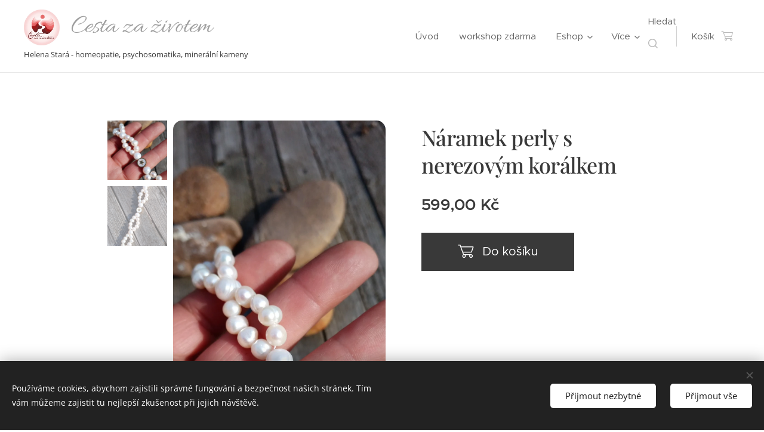

--- FILE ---
content_type: text/html; charset=UTF-8
request_url: https://www.cestazazivotem.cz/p/naramek-perly5/
body_size: 23313
content:
<!DOCTYPE html>
<html class="no-js" prefix="og: https://ogp.me/ns#" lang="cs">
<head><link rel="preconnect" href="https://duyn491kcolsw.cloudfront.net" crossorigin><link rel="preconnect" href="https://fonts.gstatic.com" crossorigin><meta charset="utf-8"><link rel="shortcut icon" href="https://duyn491kcolsw.cloudfront.net/files/3u/3ug/3ugsa4.ico?ph=e5bf3745ac"><link rel="apple-touch-icon" href="https://duyn491kcolsw.cloudfront.net/files/3u/3ug/3ugsa4.ico?ph=e5bf3745ac"><link rel="icon" href="https://duyn491kcolsw.cloudfront.net/files/3u/3ug/3ugsa4.ico?ph=e5bf3745ac">
    <meta http-equiv="X-UA-Compatible" content="IE=edge">
    <title>Náramek perly</title>
    <meta name="viewport" content="width=device-width,initial-scale=1">
    <meta name="msapplication-tap-highlight" content="no">
    
    <link href="https://duyn491kcolsw.cloudfront.net/files/0r/0rk/0rklmm.css?ph=e5bf3745ac" media="print" rel="stylesheet">
    <link href="https://duyn491kcolsw.cloudfront.net/files/2e/2e5/2e5qgh.css?ph=e5bf3745ac" media="screen and (min-width:100000em)" rel="stylesheet" data-type="cq" disabled>
    <link rel="stylesheet" href="https://duyn491kcolsw.cloudfront.net/files/45/45b/45boco.css?ph=e5bf3745ac"><link rel="stylesheet" href="https://duyn491kcolsw.cloudfront.net/files/4e/4er/4ersdq.css?ph=e5bf3745ac" media="screen and (min-width:37.5em)"><link rel="stylesheet" href="https://duyn491kcolsw.cloudfront.net/files/2v/2vp/2vpyx8.css?ph=e5bf3745ac" data-wnd_color_scheme_file=""><link rel="stylesheet" href="https://duyn491kcolsw.cloudfront.net/files/34/34q/34qmjb.css?ph=e5bf3745ac" data-wnd_color_scheme_desktop_file="" media="screen and (min-width:37.5em)" disabled=""><link rel="stylesheet" href="https://duyn491kcolsw.cloudfront.net/files/11/11j/11ja3o.css?ph=e5bf3745ac" data-wnd_additive_color_file=""><link rel="stylesheet" href="https://duyn491kcolsw.cloudfront.net/files/2w/2wy/2wyg8r.css?ph=e5bf3745ac" data-wnd_typography_file=""><link rel="stylesheet" href="https://duyn491kcolsw.cloudfront.net/files/3k/3kl/3klgfn.css?ph=e5bf3745ac" data-wnd_typography_desktop_file="" media="screen and (min-width:37.5em)" disabled=""><script>(()=>{let e=!1;const t=()=>{if(!e&&window.innerWidth>=600){for(let e=0,t=document.querySelectorAll('head > link[href*="css"][media="screen and (min-width:37.5em)"]');e<t.length;e++)t[e].removeAttribute("disabled");e=!0}};t(),window.addEventListener("resize",t),"container"in document.documentElement.style||fetch(document.querySelector('head > link[data-type="cq"]').getAttribute("href")).then((e=>{e.text().then((e=>{const t=document.createElement("style");document.head.appendChild(t),t.appendChild(document.createTextNode(e)),import("https://duyn491kcolsw.cloudfront.net/client/js.polyfill/container-query-polyfill.modern.js").then((()=>{let e=setInterval((function(){document.body&&(document.body.classList.add("cq-polyfill-loaded"),clearInterval(e))}),100)}))}))}))})()</script>
<link rel="preload stylesheet" href="https://duyn491kcolsw.cloudfront.net/files/2m/2m8/2m8msc.css?ph=e5bf3745ac" as="style"><meta name="description" content=""><meta name="keywords" content="Náramek perly, náramek z perel,perlový náramek, nerezový korálek,"><meta name="generator" content="Webnode 2"><meta name="apple-mobile-web-app-capable" content="no"><meta name="apple-mobile-web-app-status-bar-style" content="black"><meta name="format-detection" content="telephone=no">

<meta property="og:url" content="https://cestazazivotem.cz/p/naramek-perly5/"><meta property="og:title" content="Náramek perly"><meta property="og:type" content="article"><meta property="og:site_name" content="cestazazivotem"><meta property="og:image" content="https://e5bf3745ac.clvaw-cdnwnd.com/cbbb5c4bd9409e8f9dfd9a8374d52c9f/200001528-2e2c32e2c6/700/IMG_20230318_152447-6.jpeg?ph=e5bf3745ac"><meta name="robots" content="index,follow"><link rel="canonical" href="https://www.cestazazivotem.cz/p/naramek-perly5/"><script>window.checkAndChangeSvgColor=function(c){try{var a=document.getElementById(c);if(a){c=[["border","borderColor"],["outline","outlineColor"],["color","color"]];for(var h,b,d,f=[],e=0,m=c.length;e<m;e++)if(h=window.getComputedStyle(a)[c[e][1]].replace(/\s/g,"").match(/^rgb[a]?\(([0-9]{1,3}),([0-9]{1,3}),([0-9]{1,3})/i)){b="";for(var g=1;3>=g;g++)b+=("0"+parseInt(h[g],10).toString(16)).slice(-2);"0"===b.charAt(0)&&(d=parseInt(b.substr(0,2),16),d=Math.max(16,d),b=d.toString(16)+b.slice(-4));f.push(c[e][0]+"="+b)}if(f.length){var k=a.getAttribute("data-src"),l=k+(0>k.indexOf("?")?"?":"&")+f.join("&");a.src!=l&&(a.src=l,a.outerHTML=a.outerHTML)}}}catch(n){}};</script><script src="https://www.googletagmanager.com/gtag/js?id=G-26DCBN65FF" async></script><script>
						window.dataLayer = window.dataLayer || [];
						function gtag(){
						
						dataLayer.push(arguments);}
						gtag('js', new Date());
						</script><script>gtag('consent', 'default', {'ad_storage': 'denied', 'analytics_storage': 'denied', 'ad_user_data': 'denied', 'ad_personalization': 'denied' });</script><script>gtag('config', 'G-26DCBN65FF');</script></head>
<body class="l wt-product ac-h ac-i ac-n l-default l-d-none b-btn-sq b-btn-s-l b-btn-dso b-btn-bw-2 img-d-fr img-t-o img-h-z line-solid b-e-ds lbox-d c-s-n  wnd-s-i  wnd-fe   wnd-eshop"><noscript>
				<iframe
				 src="https://www.googletagmanager.com/ns.html?id=GTM-542MMSL"
				 height="0"
				 width="0"
				 style="display:none;visibility:hidden"
				 >
				 </iframe>
			</noscript>

<div class="wnd-page l-page cs-gray ac-brick t-t-fs-s t-t-fw-s t-t-sp-n t-t-d-n t-s-fs-m t-s-fw-m t-s-sp-n t-s-d-n t-p-fs-l t-p-fw-m t-p-sp-n t-h-fs-l t-h-fw-m t-h-sp-n t-bq-fs-l t-bq-fw-m t-bq-sp-n t-bq-d-q t-btn-fw-l t-nav-fw-l t-pd-fw-l t-nav-tt-n">
    <div class="l-w t cf t-21">
        <div class="l-bg cf">
            <div class="s-bg-l">
                
                
            </div>
        </div>
        <header class="l-h cf">
            <div class="sw cf">
	<div class="sw-c cf"><section data-space="true" class="s s-hn s-hn-slogan wnd-mt-classic wnd-na-c logo-classic sc-w   wnd-w-wider wnd-nh-m hm-hidden wnd-nav-border menu-delimiters-doublepipe">
	<div class="s-w">
		<div class="s-o">

			<div class="s-bg">
                <div class="s-bg-l">
                    
                    
                </div>
			</div>

			<div class="h-w h-f wnd-fixed">

				<div class="n-l">
					<div class="s-c menu-nav">
						<div class="logo-block">
							<div class="b b-l logo logo-color-text logo-nb allura wnd-logo-with-text wnd-iar-1-1 logo-44 b-ls-l" id="wnd_LogoBlock_135133" data-wnd_mvc_type="wnd.fe.LogoBlock">
	<div class="b-l-c logo-content">
		<a class="b-l-link logo-link" href="/home/">

			<div class="b-l-image logo-image">
				<div class="b-l-image-w logo-image-cell">
                    <picture><source type="image/webp" srcset="https://e5bf3745ac.clvaw-cdnwnd.com/cbbb5c4bd9409e8f9dfd9a8374d52c9f/200001601-69f4c69f4e/450/CZ%C5%BD%20logo%20JPG%20kruhov%C3%A9%20pozad%C3%AD.webp?ph=e5bf3745ac 450w, https://e5bf3745ac.clvaw-cdnwnd.com/cbbb5c4bd9409e8f9dfd9a8374d52c9f/200001601-69f4c69f4e/700/CZ%C5%BD%20logo%20JPG%20kruhov%C3%A9%20pozad%C3%AD.webp?ph=e5bf3745ac 700w, https://e5bf3745ac.clvaw-cdnwnd.com/cbbb5c4bd9409e8f9dfd9a8374d52c9f/200001601-69f4c69f4e/CZ%C5%BD%20logo%20JPG%20kruhov%C3%A9%20pozad%C3%AD.webp?ph=e5bf3745ac 1919w" sizes="(min-width: 600px) 450px, (min-width: 360px) calc(100vw * 0.8), 100vw" ><img src="https://e5bf3745ac.clvaw-cdnwnd.com/cbbb5c4bd9409e8f9dfd9a8374d52c9f/200001600-18ac718aca/CZ%C5%BD%20logo%20JPG%20kruhov%C3%A9%20pozad%C3%AD.jpeg?ph=e5bf3745ac" alt="" width="1919" height="1920" class="wnd-logo-img" ></picture>
				</div>
			</div>

			

			<div class="b-l-br logo-br"></div>

			<div class="b-l-text logo-text-wrapper">
				<div class="b-l-text-w logo-text">
					<span class="b-l-text-c logo-text-cell">Cesta za životem &nbsp;</span>
				</div>
			</div>

		</a>
	</div>
</div>
							<div class="l-s logo-slogan claim"><span class="sit b claim-default claim-nb open-sans slogan-13">
	<span class="sit-w"><span class="sit-c">Helena Stará - homeopatie, psychosomatika, minerální kameny</span></span>
</span></div>
						</div>

						<div id="menu-slider">
							<div id="menu-block">
								<nav id="menu"><div class="menu-font menu-wrapper">
	<a href="#" class="menu-close" rel="nofollow" title="Close Menu"></a>
	<ul role="menubar" aria-label="Menu" class="level-1">
		<li role="none" class="wnd-homepage">
			<a class="menu-item" role="menuitem" href="/home/"><span class="menu-item-text">Úvod</span></a>
			
		</li><li role="none">
			<a class="menu-item" role="menuitem" href="/workshop-zdarma/"><span class="menu-item-text">workshop zdarma</span></a>
			
		</li><li role="none" class="wnd-with-submenu">
			<a class="menu-item" role="menuitem" href="/eshop-helena-stara-muj-atelier/"><span class="menu-item-text"> Eshop</span></a>
			<ul role="menubar" aria-label="Menu" class="level-2">
		<li role="none" class="wnd-with-submenu">
			<a class="menu-item" role="menuitem" href="/dekoracni-kameny/"><span class="menu-item-text">Dekorační kameny</span></a>
			<ul role="menubar" aria-label="Menu" class="level-3">
		<li role="none">
			<a class="menu-item" role="menuitem" href="/achaty/"><span class="menu-item-text">  Acháty</span></a>
			
		</li><li role="none">
			<a class="menu-item" role="menuitem" href="/druzy-a-druzicky/"><span class="menu-item-text">Drůzy a drůzičky</span></a>
			
		</li><li role="none">
			<a class="menu-item" role="menuitem" href="/lecive-mineraly-kameny/"><span class="menu-item-text">Léčívé minerály - kameny</span></a>
			
		</li>
	</ul>
		</li><li role="none" class="wnd-with-submenu">
			<a class="menu-item" role="menuitem" href="/dekorace/"><span class="menu-item-text">Dekorace</span></a>
			<ul role="menubar" aria-label="Menu" class="level-3">
		<li role="none">
			<a class="menu-item" role="menuitem" href="/obrazy/"><span class="menu-item-text">Obrazy</span></a>
			
		</li><li role="none">
			<a class="menu-item" role="menuitem" href="/pyramidy-orgonity/"><span class="menu-item-text">pyramidy, orgonity</span></a>
			
		</li><li role="none">
			<a class="menu-item" role="menuitem" href="/zavesy-zvonkohry/"><span class="menu-item-text">závěsy, zvonkohry</span></a>
			
		</li><li role="none">
			<a class="menu-item" role="menuitem" href="/andilci/"><span class="menu-item-text">andílci</span></a>
			
		</li><li role="none">
			<a class="menu-item" role="menuitem" href="/kyvadla/"><span class="menu-item-text">kyvadla</span></a>
			
		</li><li role="none">
			<a class="menu-item" role="menuitem" href="/svicny/"><span class="menu-item-text">Svícny</span></a>
			
		</li><li role="none">
			<a class="menu-item" role="menuitem" href="/zkameneliny/"><span class="menu-item-text">zkameněliny</span></a>
			
		</li><li role="none">
			<a class="menu-item" role="menuitem" href="/stojanek-na-mobil/"><span class="menu-item-text">Stojánek na mobil</span></a>
			
		</li>
	</ul>
		</li><li role="none" class="wnd-with-submenu">
			<a class="menu-item" role="menuitem" href="/podle-kamenu/"><span class="menu-item-text">Podle kamenů</span></a>
			<ul role="menubar" aria-label="Menu" class="level-3">
		<li role="none">
			<a class="menu-item" role="menuitem" href="/achat/"><span class="menu-item-text">achát</span></a>
			
		</li><li role="none">
			<a class="menu-item" role="menuitem" href="/amazonit/"><span class="menu-item-text">amazonit</span></a>
			
		</li><li role="none">
			<a class="menu-item" role="menuitem" href="/ametyst/"><span class="menu-item-text">ametyst</span></a>
			
		</li><li role="none">
			<a class="menu-item" role="menuitem" href="/andelska-aqua-aura/"><span class="menu-item-text">andělská aqua aura</span></a>
			
		</li><li role="none">
			<a class="menu-item" role="menuitem" href="/aventurin/"><span class="menu-item-text">aventurín</span></a>
			
		</li><li role="none">
			<a class="menu-item" role="menuitem" href="/byci-oko/"><span class="menu-item-text">býčí oko</span></a>
			
		</li><li role="none">
			<a class="menu-item" role="menuitem" href="/citrin/"><span class="menu-item-text">citrín</span></a>
			
		</li><li role="none">
			<a class="menu-item" role="menuitem" href="/fluorit/"><span class="menu-item-text">Fluorit</span></a>
			
		</li><li role="none">
			<a class="menu-item" role="menuitem" href="/granat/"><span class="menu-item-text">granát</span></a>
			
		</li><li role="none">
			<a class="menu-item" role="menuitem" href="/hematit/"><span class="menu-item-text">hematit</span></a>
			
		</li><li role="none">
			<a class="menu-item" role="menuitem" href="/heliotrop/"><span class="menu-item-text">heliotrop</span></a>
			
		</li><li role="none">
			<a class="menu-item" role="menuitem" href="/jadeit/"><span class="menu-item-text">jadeit</span></a>
			
		</li><li role="none">
			<a class="menu-item" role="menuitem" href="/jantar/"><span class="menu-item-text">jantar</span></a>
			
		</li><li role="none">
			<a class="menu-item" role="menuitem" href="/jaspis/"><span class="menu-item-text">jaspis</span></a>
			
		</li><li role="none">
			<a class="menu-item" role="menuitem" href="/karneol/"><span class="menu-item-text">karneol</span></a>
			
		</li><li role="none">
			<a class="menu-item" role="menuitem" href="/koral/"><span class="menu-item-text">korál</span></a>
			
		</li><li role="none">
			<a class="menu-item" role="menuitem" href="/kristal/"><span class="menu-item-text">křišťál</span></a>
			
		</li><li role="none">
			<a class="menu-item" role="menuitem" href="/labradorit/"><span class="menu-item-text">labradorit</span></a>
			
		</li><li role="none">
			<a class="menu-item" role="menuitem" href="/lapis-lazuli/"><span class="menu-item-text">lapis lazuli</span></a>
			
		</li><li role="none">
			<a class="menu-item" role="menuitem" href="/magnezit/"><span class="menu-item-text">magnezit</span></a>
			
		</li><li role="none">
			<a class="menu-item" role="menuitem" href="/lava/"><span class="menu-item-text">láva</span></a>
			
		</li><li role="none">
			<a class="menu-item" role="menuitem" href="/magneticke/"><span class="menu-item-text">magnetické</span></a>
			
		</li><li role="none">
			<a class="menu-item" role="menuitem" href="/mesicni-kamen/"><span class="menu-item-text">Měsíční kámen</span></a>
			
		</li><li role="none">
			<a class="menu-item" role="menuitem" href="/mookait/"><span class="menu-item-text">mookait</span></a>
			
		</li><li role="none">
			<a class="menu-item" role="menuitem" href="/opalit/"><span class="menu-item-text">opalit</span></a>
			
		</li><li role="none">
			<a class="menu-item" role="menuitem" href="/perlet/"><span class="menu-item-text">perleť</span></a>
			
		</li><li role="none">
			<a class="menu-item" role="menuitem" href="/onyx/"><span class="menu-item-text">onyx</span></a>
			
		</li><li role="none">
			<a class="menu-item" role="menuitem" href="/perly/"><span class="menu-item-text">Perly</span></a>
			
		</li><li role="none">
			<a class="menu-item" role="menuitem" href="/rubin-v-zoositu/"><span class="menu-item-text">rubín v zoositu</span></a>
			
		</li><li role="none">
			<a class="menu-item" role="menuitem" href="/rudraksha/"><span class="menu-item-text">Rudraksha</span></a>
			
		</li><li role="none">
			<a class="menu-item" role="menuitem" href="/ruzenin/"><span class="menu-item-text">růženín</span></a>
			
		</li><li role="none">
			<a class="menu-item" role="menuitem" href="/sodalit/"><span class="menu-item-text">sodalit</span></a>
			
		</li><li role="none">
			<a class="menu-item" role="menuitem" href="/staurolit/"><span class="menu-item-text">staurolit</span></a>
			
		</li><li role="none">
			<a class="menu-item" role="menuitem" href="/tygri-oko/"><span class="menu-item-text">tygří oko</span></a>
			
		</li><li role="none">
			<a class="menu-item" role="menuitem" href="/tyrkenit/"><span class="menu-item-text">tyrkenit</span></a>
			
		</li><li role="none">
			<a class="menu-item" role="menuitem" href="/unakit/"><span class="menu-item-text">unakit</span></a>
			
		</li><li role="none">
			<a class="menu-item" role="menuitem" href="/vlockovy-obsidian/"><span class="menu-item-text">vločkový obsidián</span></a>
			
		</li><li role="none">
			<a class="menu-item" role="menuitem" href="/zkamenele-drevo/"><span class="menu-item-text">zkamenělé dřevo</span></a>
			
		</li>
	</ul>
		</li><li role="none" class="wnd-with-submenu">
			<a class="menu-item" role="menuitem" href="/sperky/"><span class="menu-item-text">Šperky</span></a>
			<ul role="menubar" aria-label="Menu" class="level-3">
		<li role="none">
			<a class="menu-item" role="menuitem" href="/soupravy-z-mineralu/"><span class="menu-item-text">Soupravy z minerálů</span></a>
			
		</li><li role="none">
			<a class="menu-item" role="menuitem" href="/cakrove-mineraly/"><span class="menu-item-text">Čakrové šperky</span></a>
			
		</li><li role="none">
			<a class="menu-item" role="menuitem" href="/sperky-ze-zkamenelin/"><span class="menu-item-text">Šperky ze zkamenělin</span></a>
			
		</li><li role="none" class="wnd-with-submenu">
			<a class="menu-item" role="menuitem" href="/na-krk/"><span class="menu-item-text">Na krk</span></a>
			<ul role="menubar" aria-label="Menu" class="level-3 level-max">
		<li role="none">
			<a class="menu-item" role="menuitem" href="/orgonitove-privesky/"><span class="menu-item-text">Orgonitové přívěsky</span></a>
			
		</li><li role="none">
			<a class="menu-item" role="menuitem" href="/privesky-z-mineralu/"><span class="menu-item-text">Přívěsky z minerálů</span></a>
			
		</li><li role="none">
			<a class="menu-item" role="menuitem" href="/andelske-medailonky/"><span class="menu-item-text">Medailonky</span></a>
			
		</li><li role="none">
			<a class="menu-item" role="menuitem" href="/nahrdelniky-z-mineralu/"><span class="menu-item-text">Náhrdelníky z minerálů</span></a>
			
		</li>
	</ul>
		</li><li role="none" class="wnd-with-submenu">
			<a class="menu-item" role="menuitem" href="/na-rucku/"><span class="menu-item-text">Na ručku</span></a>
			<ul role="menubar" aria-label="Menu" class="level-3 level-max">
		<li role="none">
			<a class="menu-item" role="menuitem" href="/damske-naramky/"><span class="menu-item-text">Dámské náramky</span></a>
			
		</li><li role="none">
			<a class="menu-item" role="menuitem" href="/panske-naramky/"><span class="menu-item-text">Pánské náramky</span></a>
			
		</li><li role="none">
			<a class="menu-item" role="menuitem" href="/naramky-z-mineralu-sekane-kaminky/"><span class="menu-item-text">Náramky z minerálů - sekané kamínky</span></a>
			
		</li><li role="none" class="wnd-with-submenu">
			<a class="menu-item" role="menuitem" href="/naramky-z-mineralu-koralky/"><span class="menu-item-text">Náramky z minerálů - korálky</span></a>
			<ul role="menubar" aria-label="Menu" class="level-3 level-max">
		<li role="none">
			<a class="menu-item" role="menuitem" href="/naramky-4-mm/"><span class="menu-item-text">náramky 4 mm</span></a>
			
		</li><li role="none">
			<a class="menu-item" role="menuitem" href="/naramky-6-mm/"><span class="menu-item-text">náramky 6 mm</span></a>
			
		</li><li role="none">
			<a class="menu-item" role="menuitem" href="/naramky-8-mm/"><span class="menu-item-text">náramky 8 mm</span></a>
			
		</li><li role="none">
			<a class="menu-item" role="menuitem" href="/naramky-10-mm/"><span class="menu-item-text">náramky 10 mm</span></a>
			
		</li>
	</ul>
		</li>
	</ul>
		</li><li role="none" class="wnd-with-submenu">
			<a class="menu-item" role="menuitem" href="/na-ouska/"><span class="menu-item-text">Na ouška</span></a>
			<ul role="menubar" aria-label="Menu" class="level-3 level-max">
		<li role="none">
			<a class="menu-item" role="menuitem" href="/dratkovane-nausnice/"><span class="menu-item-text">Drátkované náušnice</span></a>
			
		</li><li role="none">
			<a class="menu-item" role="menuitem" href="/mineraly-drevo/"><span class="menu-item-text">Minerály + dřevo</span></a>
			
		</li><li role="none">
			<a class="menu-item" role="menuitem" href="/nausnice-z-mineralu-koralky/"><span class="menu-item-text">Naušnice z minerálů - korálky</span></a>
			
		</li><li role="none">
			<a class="menu-item" role="menuitem" href="/nausnice-z-mineralu-sekane-kaminky/"><span class="menu-item-text">Náušnice z minerálů - sekané kamínky</span></a>
			
		</li>
	</ul>
		</li><li role="none">
			<a class="menu-item" role="menuitem" href="/luxusni-sperky/"><span class="menu-item-text">Luxusní šperky</span></a>
			
		</li><li role="none">
			<a class="menu-item" role="menuitem" href="/privesky-na-klice/"><span class="menu-item-text">Přívěsky na klíče z minerálů</span></a>
			
		</li><li role="none">
			<a class="menu-item" role="menuitem" href="/dratkovani/"><span class="menu-item-text">Drátkované šperky</span></a>
			
		</li>
	</ul>
		</li><li role="none">
			<a class="menu-item" role="menuitem" href="/valentyn/"><span class="menu-item-text">Valentýn- dárky z lásky</span></a>
			
		</li><li role="none">
			<a class="menu-item" role="menuitem" href="/galerie-prodanych-vyrobku/"><span class="menu-item-text">Galerie </span></a>
			
		</li>
	</ul>
		</li><li role="none">
			<a class="menu-item" role="menuitem" href="/atelier-srdce-kruh-tvoreni-se-zamerem/"><span class="menu-item-text">Ateliér srdce - kruh tvoření se záměrem</span></a>
			
		</li><li role="none">
			<a class="menu-item" role="menuitem" href="/offline-workshopy-a-akce/"><span class="menu-item-text">Offline workshopy a akce</span></a>
			
		</li><li role="none" class="wnd-with-submenu">
			<a class="menu-item" role="menuitem" href="/kurzy-a-prednasky/"><span class="menu-item-text">Kurzy a přednášky</span></a>
			<ul role="menubar" aria-label="Menu" class="level-2">
		<li role="none">
			<a class="menu-item" role="menuitem" href="/zdarma/"><span class="menu-item-text">Zdarma</span></a>
			
		</li><li role="none">
			<a class="menu-item" role="menuitem" href="/e-book-jak-si-poradit-s-bolestmi-kloubu/"><span class="menu-item-text">e-book Jak si poradit s bolestmi kloubů</span></a>
			
		</li><li role="none">
			<a class="menu-item" role="menuitem" href="/jak-opravit-sva-vnitrni--presvedceni/"><span class="menu-item-text">Jak opravit svá vnitřní přesvědčení</span></a>
			
		</li><li role="none">
			<a class="menu-item" role="menuitem" href="/emocionalni-svoboda-v-kostce/"><span class="menu-item-text">Emocionální svoboda v kostce</span></a>
			
		</li><li role="none">
			<a class="menu-item" role="menuitem" href="/cesta-do-hlubin-vasi-duse/"><span class="menu-item-text">Cesta do hlubin vaší duše</span></a>
			
		</li><li role="none">
			<a class="menu-item" role="menuitem" href="/cesta-za-zivotem-klub/"><span class="menu-item-text">Klub Cesta za životem</span></a>
			
		</li><li role="none">
			<a class="menu-item" role="menuitem" href="/psychosomatika-a-zdravi/"><span class="menu-item-text">Kurz Psychosomatika a  zdraví</span></a>
			
		</li><li role="none">
			<a class="menu-item" role="menuitem" href="/kurz-masaz-lzickou-i-kamenem/"><span class="menu-item-text">Kurz Masáž lžičkou i kamenem</span></a>
			
		</li><li role="none">
			<a class="menu-item" role="menuitem" href="/homeopaticky-minikurz/"><span class="menu-item-text">Homeopatický minikurz</span></a>
			
		</li>
	</ul>
		</li><li role="none">
			<a class="menu-item" role="menuitem" href="/clanky/"><span class="menu-item-text">Blog</span></a>
			
		</li><li role="none">
			<a class="menu-item" role="menuitem" href="/konzultace/"><span class="menu-item-text">Konzultace</span></a>
			
		</li><li role="none">
			<a class="menu-item" role="menuitem" href="/o-mne/"><span class="menu-item-text">O mně</span></a>
			
		</li><li role="none">
			<a class="menu-item" role="menuitem" href="/kontakt/"><span class="menu-item-text">Kontakt</span></a>
			
		</li><li role="none">
			<a class="menu-item" role="menuitem" href="/doprava-a-platba/"><span class="menu-item-text">Doprava a platba</span></a>
			
		</li><li role="none">
			<a class="menu-item" role="menuitem" href="/obchodni-podminky/"><span class="menu-item-text">Obchodní podmínky</span></a>
			
		</li><li role="none">
			<a class="menu-item" role="menuitem" href="/pravidla-ochrany-soukromi/"><span class="menu-item-text"> Ochrana soukromí</span></a>
			
		</li><li role="none">
			<a class="menu-item" role="menuitem" href="/atelier-srdce-kruh-tvoreni-se-zamerem2/"><span class="menu-item-text">komunita Atelier srdce - Kruh tvoření se záměrem</span></a>
			
		</li><li role="none">
			<a class="menu-item" role="menuitem" href="/user-registration/"><span class="menu-item-text">Registrace uživatele</span></a>
			
		</li><li role="none">
			<a class="menu-item" role="menuitem" href="/zabezpecene-zdroje/"><span class="menu-item-text">Zabezpečené Zdroje</span></a>
			
		</li>
	</ul>
	<span class="more-text">Více</span>
</div></nav>
							</div>
						</div>

						<div class="cart-and-mobile">
							<div class="search">
    <div class="search-app"></div>
</div>
							<div class="cart cf">
	<div class="cart-content">
		<a href="/cart/">
			<div class="cart-content-link">
				<div class="cart-text"><span>Košík</span></div>
				<div class="cart-piece-count" data-count="0" data-wnd_cart_part="count">0</div>
				<div class="cart-piece-text" data-wnd_cart_part="text"></div>
				<div class="cart-price" data-wnd_cart_part="price">0,00 Kč</div>
			</div>
		</a>
	</div>
</div>

							<div id="menu-mobile">
								<a href="#" id="menu-submit"><span></span>Menu</a>
							</div>
						</div>
					</div>
				</div>

			</div>
		</div>
	</div>
</section></div>
</div>
        </header>
        <main class="l-m cf">
            <div class="sw cf">
	<div class="sw-c cf"><section class="s s-hm s-hm-hidden wnd-h-hidden cf sc-w   hn-slogan"></section><section data-space="true" class="s s-ed cf sc-w   wnd-w-narrow wnd-s-normal wnd-h-auto">
	<div class="s-w cf">
		<div class="s-o s-fs cf">
			<div class="s-bg cf">
                <div class="s-bg-l">
                    
                    
                </div>
			</div>
			<div class="s-c s-fs cf">
				<div class="b-e b-e-d b b-s cf" data-wnd_product_item="200003889" data-wnd_product_data="{&quot;id&quot;:200003889,&quot;name&quot;:&quot;N\u00e1ramek perly s nerezov\u00fdm kor\u00e1lkem&quot;,&quot;image&quot;:[&quot;https:\/\/e5bf3745ac.clvaw-cdnwnd.com\/cbbb5c4bd9409e8f9dfd9a8374d52c9f\/200001528-2e2c32e2c6\/450\/IMG_20230318_152447-6.jpeg?ph=e5bf3745ac&quot;,&quot;https:\/\/e5bf3745ac.clvaw-cdnwnd.com\/cbbb5c4bd9409e8f9dfd9a8374d52c9f\/200001528-2e2c32e2c6\/IMG_20230318_152447-6.jpeg?ph=e5bf3745ac&quot;],&quot;detail_url&quot;:&quot;\/p\/naramek-perly5\/&quot;,&quot;category&quot;:&quot;\u0161perky\/n\u00e1ramky z miner\u00e1l\u016f - kor\u00e1lky\/Luxusn\u00ed \u0161perky\/perly\/d\u00e1msk\u00e9 n\u00e1ramky&quot;,&quot;list_position&quot;:0,&quot;price&quot;:599,&quot;comparative_price&quot;:0,&quot;out_of_stock&quot;:false,&quot;availability&quot;:&quot;DO_NOT_SHOW&quot;,&quot;variants&quot;:[],&quot;variants_active&quot;:false}" data-wnd-price-info-template="&lt;span class=&quot;prd-price-info&quot;&gt;&lt;span class=&quot;prd-price-info-c&quot;&gt;{value}&lt;/span&gt;&lt;/span&gt;">
    <form class="cf" action="" method="post" data-wnd_sys_form="add-to-cart">

        <div class="b-e-d-head b-e-d-right">
            <h1 class="b-e-d-title cf"><span class="prd-title">
	<span class="prd-title-c">Náramek perly s nerezovým korálkem</span>
</span></h1>
        </div>

        <div class="b-e-d-ribbons cf">
            <span class="prd-label prd-out-of-stock">
	<span class="prd-label-c prd-out-of-stock-c"></span>
</span>
            <span class="prd-label">
	<span class="prd-label-c"></span>
</span>
        </div>

        <div class="b-e-d-gal b-e-d-left">
            <div class="prd-gal cf" id="wnd_ProductGalleryBlock_679585167" data-slideshow="true">
	<div class="prd-gal-c cf">
		<ul class="prd-gal-list cf">
			<li class="prd-gal-photo wnd-orientation-portrait">
				<a class="prd-gal-link litebox" data-litebox-group="gallery" data-litebox-text="Perlový náramek " href="https://e5bf3745ac.clvaw-cdnwnd.com/cbbb5c4bd9409e8f9dfd9a8374d52c9f/200001528-2e2c32e2c6/IMG_20230318_152447-6.jpeg?ph=e5bf3745ac" width="923" height="1920">
					<div class="prd-gal-img cf">
						<div class="prd-gal-img-pos">
                            <picture><source type="image/webp" srcset="https://e5bf3745ac.clvaw-cdnwnd.com/cbbb5c4bd9409e8f9dfd9a8374d52c9f/200001529-2ee442ee48/450/IMG_20230318_152447-3.webp?ph=e5bf3745ac 216w, https://e5bf3745ac.clvaw-cdnwnd.com/cbbb5c4bd9409e8f9dfd9a8374d52c9f/200001529-2ee442ee48/700/IMG_20230318_152447-3.webp?ph=e5bf3745ac 337w, https://e5bf3745ac.clvaw-cdnwnd.com/cbbb5c4bd9409e8f9dfd9a8374d52c9f/200001529-2ee442ee48/IMG_20230318_152447-3.webp?ph=e5bf3745ac 923w" sizes="(min-width: 768px) 60vw, 100vw" ><img src="https://e5bf3745ac.clvaw-cdnwnd.com/cbbb5c4bd9409e8f9dfd9a8374d52c9f/200001528-2e2c32e2c6/IMG_20230318_152447-6.jpeg?ph=e5bf3745ac" alt="Perlový náramek " width="923" height="1920" loading="lazy" ></picture>
						</div>
					</div>
					<div class="prd-gal-title cf"><span>Perlový náramek </span></div>
				</a>
			</li><li class="prd-gal-photo wnd-orientation-portrait">
				<a class="prd-gal-link litebox" data-litebox-group="gallery" data-litebox-text="Náramek z perel " href="https://e5bf3745ac.clvaw-cdnwnd.com/cbbb5c4bd9409e8f9dfd9a8374d52c9f/200001530-d499fd49a2/IMG_20230318_152412-9.jpeg?ph=e5bf3745ac" width="923" height="1920">
					<div class="prd-gal-img cf">
						<div class="prd-gal-img-pos">
                            <picture><source type="image/webp" srcset="https://e5bf3745ac.clvaw-cdnwnd.com/cbbb5c4bd9409e8f9dfd9a8374d52c9f/200001531-3448a3448d/450/IMG_20230318_152412-3.webp?ph=e5bf3745ac 216w, https://e5bf3745ac.clvaw-cdnwnd.com/cbbb5c4bd9409e8f9dfd9a8374d52c9f/200001531-3448a3448d/700/IMG_20230318_152412-3.webp?ph=e5bf3745ac 337w, https://e5bf3745ac.clvaw-cdnwnd.com/cbbb5c4bd9409e8f9dfd9a8374d52c9f/200001531-3448a3448d/IMG_20230318_152412-3.webp?ph=e5bf3745ac 923w" sizes="(min-width: 768px) 60vw, 100vw" ><img src="https://e5bf3745ac.clvaw-cdnwnd.com/cbbb5c4bd9409e8f9dfd9a8374d52c9f/200001530-d499fd49a2/IMG_20230318_152412-9.jpeg?ph=e5bf3745ac" alt="Náramek z perel " width="923" height="1920" loading="lazy" ></picture>
						</div>
					</div>
					<div class="prd-gal-title cf"><span>Náramek z perel </span></div>
				</a>
			</li>
		</ul>
	</div>

	<div class="prd-gal-nav dots cf">
		<div class="prd-gal-nav-arrow-prev prd-gal-nav-arrow">
			<div class="prd-gal-nav-arrow-submit"></div>
		</div>

		<div class="prd-gal-nav-c dots-content cf"></div>

		<div class="prd-gal-nav-arrow-next prd-gal-nav-arrow">
			<div class="prd-gal-nav-arrow-submit"></div>
		</div>
	</div>

	
</div>
        </div>

        <div class="b-e-d-c b-e-d-right">
            <div class="b-text text prd-text">
	<div class="prd-text-c"></div>
</div>
            
            <div class="b-e-d-price cf">
                <span class="prd-price">
	<span class="prd-price-pref-text wnd-product-prefix-text"></span><span class="prd-price-pref"></span><span class="prd-price-c wnd-product-price">599,00</span><span class="prd-price-suf">&nbsp;Kč</span><span class="prd-price-suf-text wnd-product-suffix-text"></span>
</span>
                <span class="prd-price prd-price-com wnd-product-comparative-price-area wnd-empty" style="display:none">
	<span class="prd-price-pref"></span><span class="prd-price-c wnd-product-comparative-price-content">0,00</span><span class="prd-price-suf">&nbsp;Kč</span>
</span>
            </div>
            <div class="b-e-d-price b-e-d-price-info" data-wnd-identifier="wnd-price-info-container">
                
                
                
                
                
            </div>
            <div class="b-e-d-stock b-e-d-stock-info" data-wnd-identifier="wnd-stock-info-container">
                <span class="prd-stock-info" data-wnd-identifier="wnd-stock-info">
    <span class="wt-bold"></span>
</span>
            </div>

            <div class="b-e-d-submit cf">
                <div class="prd-crt b-btn b-btn-3 b-btn-atc b-btn-i-left b-btn-i-atc wnd-fixed cf">
                    <button class="b-btn-l b-btn-fixed" type="submit" name="send" value="wnd_ProductDetailFormBlock_285669239" disabled data-wnd_add_to_cart_button>
                        <span class="b-btn-t">Do košíku</span>
                        <span class="b-btn-a-l">
							<span class="loader"></span>
						</span>
                        <span class="b-btn-a-a">
							<span class="checked"></span>
							Přidáno do košíku
						</span>
                        <span class="b-btn-ofs">Vyprodáno</span>
                    </button>
                </div>
            </div>
        </div>

        <input type="hidden" name="id" value="200003889">

    </form>
<script>gtag('event', 'view_item', {"items":{"id":200003889,"name":"N\u00e1ramek perly s nerezov\u00fdm kor\u00e1lkem","category":"\u0161perky\/n\u00e1ramky z miner\u00e1l\u016f - kor\u00e1lky\/Luxusn\u00ed \u0161perky\/perly\/d\u00e1msk\u00e9 n\u00e1ramky","list_position":0,"price":"599.0000"},"send_to":"G-26DCBN65FF"});</script></div>
				<div class="ez cf wnd-no-cols">
	<div class="ez-c"><div class="b b-text cf">
	<div class="b-c b-text-c b-s b-s-t60 b-s-b60 b-cs cf"></div>
</div></div>
</div>
			</div>
		</div>
	</div>
</section></div>
</div>
        </main>
        <footer class="l-f cf">
            <div class="sw cf">
	<div class="sw-c cf"><section data-wn-border-element="s-f-border" class="s s-f s-f-double s-f-simple sc-d   wnd-w-narrow wnd-s-higher">
	<div class="s-w">
		<div class="s-o">
			<div class="s-bg">
                <div class="s-bg-l">
                    
                    
                </div>
			</div>
			<div class="s-c s-f-l-w s-f-border">
				<div class="s-f-l b-s b-s-t0 b-s-b0">
					<div class="s-f-l-c s-f-l-c-first">
						<div class="s-f-cr"><span class="it b link">
	<span class="it-c">© 2024 Helena Stará zapsána v živnostenském rejstříku ŽÚ Hořovice<br><br>doprava - česká pošta 90kč,&nbsp; zásilkovna 90kč<br>platba převodem zdarma, dobírkou + 50kč<br>&nbsp;<br>kontakt - info@cestazazivotem.cz<br>Helena Stará<br>Záluží&nbsp; 111, Cerhovice<br><br>sledujte mě na youtube -&nbsp;<a href="https://studio.youtube.com/channel/UCK3SogUc4tBLSyf22QWKM6A/videos/upload?filter=%5B%5D&amp;sort=%7B%22columnType%22%3A%22date%22%2C%22sortOrder%22%3A%22DESCENDING%22%7D" target="_blank"> Cesta za životem&nbsp;</a><br><br><br>&nbsp;<br>&nbsp;</span>
</span></div>
						<div class="s-f-cr"><span class="it b link">
	<span class="it-c"></span>
</span></div>
					</div>
					<div class="s-f-l-c s-f-l-c-last">
						<div class="s-f-sf">
                            <span class="sf b">
<span class="sf-content sf-c link">cestazazivotem.cz</span>
</span>
                            <span class="sf-cbr link">
    <a href="#" rel="nofollow">Cookies</a>
</span>
                            
                            
                            
                        </div>
                        <div class="s-f-l-c-w">
                            <div class="s-f-lang lang-select cf">
	
</div>
                            <div class="s-f-ccy ccy-select cf">
	
</div>
                        </div>
					</div>
				</div>
			</div>
		</div>
	</div>
</section></div>
</div>
        </footer>
    </div>
    
</div>
<section class="cb cb-dark" id="cookiebar" style="display:none;" id="cookiebar" style="display:none;">
	<div class="cb-bar cb-scrollable">
		<div class="cb-bar-c">
			<div class="cb-bar-text">Používáme cookies, abychom zajistili správné fungování a bezpečnost našich stránek. Tím vám můžeme zajistit tu nejlepší zkušenost při jejich návštěvě.</div>
			<div class="cb-bar-buttons">
				<button class="cb-button cb-close-basic" data-action="accept-necessary">
					<span class="cb-button-content">Přijmout nezbytné</span>
				</button>
				<button class="cb-button cb-close-basic" data-action="accept-all">
					<span class="cb-button-content">Přijmout vše</span>
				</button>
				
			</div>
		</div>
        <div class="cb-close cb-close-basic" data-action="accept-necessary"></div>
	</div>

	<div class="cb-popup cb-light close">
		<div class="cb-popup-c">
			<div class="cb-popup-head">
				<h3 class="cb-popup-title">Pokročilá nastavení</h3>
				<p class="cb-popup-text">Zde můžete upravit své preference ohledně cookies. Následující kategorie můžete povolit či zakázat a svůj výběr uložit.</p>
			</div>
			<div class="cb-popup-options cb-scrollable">
				<div class="cb-option">
					<input class="cb-option-input" type="checkbox" id="necessary" name="necessary" readonly="readonly" disabled="disabled" checked="checked">
                    <div class="cb-option-checkbox"></div>
                    <label class="cb-option-label" for="necessary">Nezbytné krátkodobé cookies</label>
					<div class="cb-option-text">Bez nezbytných cookies se neobejde správné a bezpečné fungování našich stránek a registrační proces na nich.</div>
				</div><div class="cb-option">
					<input class="cb-option-input" type="checkbox" id="functional" name="functional">
                    <div class="cb-option-checkbox"></div>
                    <label class="cb-option-label" for="functional">Funkční cookies</label>
					<div class="cb-option-text">Funkční cookies ukládají vaše preference a uzpůsobí podle nich naše stránky.</div>
				</div><div class="cb-option">
					<input class="cb-option-input" type="checkbox" id="performance" name="performance">
                    <div class="cb-option-checkbox"></div>
                    <label class="cb-option-label" for="performance">Výkonnostní cookies</label>
					<div class="cb-option-text">Výkonnostní cookies monitorují výkon našich stránek.</div>
				</div><div class="cb-option">
					<input class="cb-option-input" type="checkbox" id="marketing" name="marketing">
                    <div class="cb-option-checkbox"></div>
                    <label class="cb-option-label" for="marketing">Marketingové cookies</label>
					<div class="cb-option-text">Díky marketingovým cookies můžeme měřit a analyzovat výkon našeho webu.</div>
				</div>
			</div>
			<div class="cb-popup-footer">
				<button class="cb-button cb-save-popup" data-action="advanced-save">
					<span class="cb-button-content">Uložit</span>
				</button>
			</div>
			<div class="cb-close cb-close-popup" data-action="close"></div>
		</div>
	</div>
</section>

<script src="https://duyn491kcolsw.cloudfront.net/files/3n/3no/3nov38.js?ph=e5bf3745ac" crossorigin="anonymous" type="module"></script><script>document.querySelector(".wnd-fe")&&[...document.querySelectorAll(".c")].forEach((e=>{const t=e.querySelector(".b-text:only-child");t&&""===t.querySelector(".b-text-c").innerText&&e.classList.add("column-empty")}))</script>


<script src="https://duyn491kcolsw.cloudfront.net/client.fe/js.compiled/lang.cz.2076.js?ph=e5bf3745ac" crossorigin="anonymous"></script><script src="https://duyn491kcolsw.cloudfront.net/client.fe/js.compiled/compiled.multi.2-2184.js?ph=e5bf3745ac" crossorigin="anonymous"></script><script>var wnd = wnd || {};wnd.$data = {"image_content_items":{"wnd_ThumbnailBlock_664306":{"id":"wnd_ThumbnailBlock_664306","type":"wnd.pc.ThumbnailBlock"},"wnd_HeaderSection_header_main_796284687":{"id":"wnd_HeaderSection_header_main_796284687","type":"wnd.pc.HeaderSection"},"wnd_ImageBlock_522456322":{"id":"wnd_ImageBlock_522456322","type":"wnd.pc.ImageBlock"},"wnd_Section_eshop_product_detail_729914974":{"id":"wnd_Section_eshop_product_detail_729914974","type":"wnd.pc.Section"},"wnd_ProductGalleryBlock_679585167":{"id":"wnd_ProductGalleryBlock_679585167","type":"wnd.pc.ProductGalleryBlock"},"wnd_ProductPhotoImageBlock_327230892":{"id":"wnd_ProductPhotoImageBlock_327230892","type":"wnd.pc.ProductPhotoImageBlock"},"wnd_ProductPhotoImageBlock_494123807":{"id":"wnd_ProductPhotoImageBlock_494123807","type":"wnd.pc.ProductPhotoImageBlock"},"wnd_LogoBlock_135133":{"id":"wnd_LogoBlock_135133","type":"wnd.pc.LogoBlock"},"wnd_FooterSection_footer_679718":{"id":"wnd_FooterSection_footer_679718","type":"wnd.pc.FooterSection"}},"svg_content_items":{"wnd_ImageBlock_522456322":{"id":"wnd_ImageBlock_522456322","type":"wnd.pc.ImageBlock"},"wnd_LogoBlock_135133":{"id":"wnd_LogoBlock_135133","type":"wnd.pc.LogoBlock"}},"content_items":[],"eshopSettings":{"ESHOP_SETTINGS_DISPLAY_PRICE_WITHOUT_VAT":false,"ESHOP_SETTINGS_DISPLAY_ADDITIONAL_VAT":false,"ESHOP_SETTINGS_DISPLAY_SHIPPING_COST":false},"project_info":{"isMultilanguage":false,"isMulticurrency":false,"eshop_tax_enabled":"0","country_code":"cz","contact_state":null,"eshop_tax_type":"VAT","eshop_discounts":true,"graphQLURL":"https:\/\/cestazazivotem.cz\/servers\/graphql\/","iubendaSettings":{"cookieBarCode":"","cookiePolicyCode":"","privacyPolicyCode":"","termsAndConditionsCode":""}}};</script><script>wnd.$system = {"fileSystemType":"aws_s3","localFilesPath":"https:\/\/www.cestazazivotem.cz\/_files\/","awsS3FilesPath":"https:\/\/e5bf3745ac.clvaw-cdnwnd.com\/cbbb5c4bd9409e8f9dfd9a8374d52c9f\/","staticFiles":"https:\/\/duyn491kcolsw.cloudfront.net\/files","isCms":false,"staticCDNServers":["https:\/\/duyn491kcolsw.cloudfront.net\/"],"fileUploadAllowExtension":["jpg","jpeg","jfif","png","gif","bmp","ico","svg","webp","tiff","pdf","doc","docx","ppt","pptx","pps","ppsx","odt","xls","xlsx","txt","rtf","mp3","wma","wav","ogg","amr","flac","m4a","3gp","avi","wmv","mov","mpg","mkv","mp4","mpeg","m4v","swf","gpx","stl","csv","xml","txt","dxf","dwg","iges","igs","step","stp"],"maxUserFormFileLimit":4194304,"frontendLanguage":"cz","backendLanguage":"cz","frontendLanguageId":"1","page":{"id":50000003,"identifier":"p","template":{"id":200000554,"styles":{"typography":"t-21_new","scheme":"cs-gray","additiveColor":"ac-brick","acHeadings":true,"background":{"default":null},"backgroundSettings":{"default":""},"acIcons":true,"lineStyle":"line-solid","imageTitle":"img-t-o","imageHover":"img-h-z","imageStyle":"img-d-fr","buttonDecoration":"b-btn-dso","buttonStyle":"b-btn-sq","buttonSize":"b-btn-s-l","buttonBorders":"b-btn-bw-2","lightboxStyle":"lbox-d","eshopGridItemStyle":"b-e-ds","eshopGridItemAlign":"b-e-c","columnSpaces":"c-s-n","acMenu":true,"layoutType":"l-default","layoutDecoration":"l-d-none","formStyle":"default","menuType":"","menuStyle":"menu-delimiters-doublepipe","sectionWidth":"wnd-w-narrow","sectionSpace":"wnd-s-normal","acSubheadings":false,"acOthers":false,"buttonWeight":"t-btn-fw-l","productWeight":"t-pd-fw-l","menuWeight":"t-nav-fw-l","headerType":"one_claim","searchStyle":"wnd-s-i","headerBarStyle":"","typoTitleSizes":"t-t-fs-s","typoTitleWeights":"t-t-fw-s","typoTitleSpacings":"t-t-sp-n","typoTitleDecorations":"t-t-d-n","typoHeadingSizes":"t-h-fs-l","typoHeadingWeights":"t-h-fw-m","typoHeadingSpacings":"t-h-sp-n","typoSubtitleSizes":"t-s-fs-m","typoSubtitleWeights":"t-s-fw-m","typoSubtitleSpacings":"t-s-sp-n","typoSubtitleDecorations":"t-s-d-n","typoParagraphSizes":"t-p-fs-l","typoParagraphWeights":"t-p-fw-m","typoParagraphSpacings":"t-p-sp-n","typoBlockquoteSizes":"t-bq-fs-l","typoBlockquoteWeights":"t-bq-fw-m","typoBlockquoteSpacings":"t-bq-sp-n","typoBlockquoteDecorations":"t-bq-d-q","menuTextTransform":"t-nav-tt-n"}},"layout":"product_detail","name":"N\u00e1ramek perly s nerezov\u00fdm kor\u00e1lkem","html_title":"N\u00e1ramek perly ","language":"cz","langId":1,"isHomepage":false,"meta_description":"","meta_keywords":"N\u00e1ramek perly, n\u00e1ramek z perel,perlov\u00fd n\u00e1ramek, nerezov\u00fd kor\u00e1lek, ","header_code":null,"footer_code":null,"styles":null,"countFormsEntries":[]},"listingsPrefix":"\/l\/","productPrefix":"\/p\/","cartPrefix":"\/cart\/","checkoutPrefix":"\/checkout\/","searchPrefix":"\/search\/","isCheckout":false,"isEshop":true,"hasBlog":true,"isProductDetail":true,"isListingDetail":false,"listing_page":[],"hasEshopAnalytics":true,"gTagId":"G-26DCBN65FF","gAdsId":null,"format":{"be":{"DATE_TIME":{"mask":"%d.%m.%Y %H:%M","regexp":"^(((0?[1-9]|[1,2][0-9]|3[0,1])\\.(0?[1-9]|1[0-2])\\.[0-9]{1,4})(( [0-1][0-9]| 2[0-3]):[0-5][0-9])?|(([0-9]{4}(0[1-9]|1[0-2])(0[1-9]|[1,2][0-9]|3[0,1])(0[0-9]|1[0-9]|2[0-3])[0-5][0-9][0-5][0-9])))?$"},"DATE":{"mask":"%d.%m.%Y","regexp":"^((0?[1-9]|[1,2][0-9]|3[0,1])\\.(0?[1-9]|1[0-2])\\.[0-9]{1,4})$"},"CURRENCY":{"mask":{"point":",","thousands":" ","decimals":2,"mask":"%s","zerofill":true,"ignoredZerofill":true}}},"fe":{"DATE_TIME":{"mask":"%d.%m.%Y %H:%M","regexp":"^(((0?[1-9]|[1,2][0-9]|3[0,1])\\.(0?[1-9]|1[0-2])\\.[0-9]{1,4})(( [0-1][0-9]| 2[0-3]):[0-5][0-9])?|(([0-9]{4}(0[1-9]|1[0-2])(0[1-9]|[1,2][0-9]|3[0,1])(0[0-9]|1[0-9]|2[0-3])[0-5][0-9][0-5][0-9])))?$"},"DATE":{"mask":"%d.%m.%Y","regexp":"^((0?[1-9]|[1,2][0-9]|3[0,1])\\.(0?[1-9]|1[0-2])\\.[0-9]{1,4})$"},"CURRENCY":{"mask":{"point":",","thousands":" ","decimals":2,"mask":"%s","zerofill":true,"ignoredZerofill":true}}}},"e_product":{"id":200013065,"workingId":200003889,"name":"N\u00e1ramek perly s nerezov\u00fdm kor\u00e1lkem","identifier":"naramek-perly5","meta_description":"","meta_keywords":"N\u00e1ramek perly, n\u00e1ramek z perel,perlov\u00fd n\u00e1ramek, nerezov\u00fd kor\u00e1lek, ","html_title":"N\u00e1ramek perly ","styles":null,"content_items":{"wnd_PerexBlock_451703":{"type":"wnd.pc.PerexBlock","id":"wnd_PerexBlock_451703","context":"page","text":""},"wnd_ThumbnailBlock_664306":{"type":"wnd.pc.ThumbnailBlock","id":"wnd_ThumbnailBlock_664306","context":"page","style":{"background":{"default":{"default":"wnd-background-image"}},"backgroundSettings":{"default":{"default":{"id":200001528,"src":"200001528-2e2c32e2c6\/IMG_20230318_152447-6.jpeg","dataType":"filesystem_files","width":923,"height":1920,"mediaType":"myImages","mime":"image\/jpeg","alternatives":{"image\/webp":{"id":200001529,"src":"200001529-2ee442ee48\/IMG_20230318_152447-3.webp","dataType":"filesystem_files","width":923,"height":1920,"mime":"image\/webp"}}}}}}},"wnd_SectionWrapper_932687":{"type":"wnd.pc.SectionWrapper","id":"wnd_SectionWrapper_932687","context":"page","content":["wnd_HeaderSection_header_main_796284687","wnd_Section_eshop_product_detail_729914974"]},"wnd_HeaderSection_header_main_796284687":{"type":"wnd.pc.HeaderSection","contentIdentifier":"header_main","id":"wnd_HeaderSection_header_main_796284687","context":"page","content":{"default":[],"editzone":["wnd_EditZone_894531311"],"no_claim":[],"one_claim":["wnd_StyledInlineTextBlock_717231855"],"one_claim_button":["wnd_StyledInlineTextBlock_717231855","wnd_ButtonBlock_583864580"],"one_claim_box":["wnd_StyledInlineTextBlock_717231855"],"one_claim_button_box":["wnd_StyledInlineTextBlock_717231855","wnd_ButtonBlock_583864580"],"button":["wnd_ButtonBlock_583864580"],"button_box":["wnd_ButtonBlock_583864580"],"two_claims":["wnd_StyledInlineTextBlock_717231855","wnd_StyledInlineTextBlock_17302772"],"two_claims_button":["wnd_StyledInlineTextBlock_717231855","wnd_StyledInlineTextBlock_17302772","wnd_ButtonBlock_583864580"],"two_claims_box":["wnd_StyledInlineTextBlock_717231855","wnd_StyledInlineTextBlock_17302772"],"two_claims_button_box":["wnd_StyledInlineTextBlock_717231855","wnd_StyledInlineTextBlock_17302772","wnd_ButtonBlock_583864580"],"three_claims":["wnd_StyledInlineTextBlock_717231855","wnd_StyledInlineTextBlock_17302772","wnd_StyledInlineTextBlock_553948697"],"three_claims_button":["wnd_StyledInlineTextBlock_717231855","wnd_StyledInlineTextBlock_17302772","wnd_StyledInlineTextBlock_553948697","wnd_ButtonBlock_583864580"],"three_claims_box":["wnd_StyledInlineTextBlock_717231855","wnd_StyledInlineTextBlock_17302772","wnd_StyledInlineTextBlock_553948697"],"three_claims_button_box":["wnd_StyledInlineTextBlock_717231855","wnd_StyledInlineTextBlock_17302772","wnd_StyledInlineTextBlock_553948697","wnd_ButtonBlock_583864580"]},"contentMap":{"wnd.pc.EditZone":{"header-content":"wnd_EditZone_894531311"},"wnd.pc.StyledInlineTextBlock":{"big-claim":"wnd_StyledInlineTextBlock_717231855","small-claim":"wnd_StyledInlineTextBlock_17302772","quote-claim":"wnd_StyledInlineTextBlock_553948697"},"wnd.pc.ButtonBlock":{"header-main-button":"wnd_ButtonBlock_583864580"}},"style":{"sectionColor":{"default":"sc-w"},"sectionWidth":{"default":"wnd-w-wide"},"sectionSpace":{"default":"wnd-s-normal"},"sectionHeight":{"default":"wnd-h-70"},"sectionPosition":{"default":"wnd-p-cc"}},"variant":{"default":"default"}},"wnd_EditZone_894531311":{"type":"wnd.pc.EditZone","id":"wnd_EditZone_894531311","context":"page","content":["wnd_ContentZoneColWrapper_711900714"]},"wnd_ContentZoneColWrapper_711900714":{"type":"wnd.pc.ContentZoneColWrapper","id":"wnd_ContentZoneColWrapper_711900714","context":"page","content":["wnd_ContentZoneCol_415542813","wnd_ContentZoneCol_788270028"],"widthPercentage":0.081},"wnd_ContentZoneCol_415542813":{"type":"wnd.pc.ContentZoneCol","id":"wnd_ContentZoneCol_415542813","context":"page","content":["wnd_ImageBlock_522456322"],"style":{"width":48.461}},"wnd_ImageBlock_522456322":{"type":"wnd.pc.ImageBlock","id":"wnd_ImageBlock_522456322","context":"page","variant":"default","description":"","link":"","style":{"paddingBottom":69.11,"margin":{"left":0,"right":0},"float":"","clear":"none","width":50},"shape":"img-s-n","image":{"id":"2z4jf3","dataType":"static_server","style":{"left":0,"top":0,"width":100,"height":100,"position":"absolute"},"ratio":{"horizontal":2,"vertical":2},"size":{"width":900,"height":622},"src":"\/2z\/2z4\/2z4jf3.jpg","mime":"image\/jpeg","alternatives":[]}},"wnd_ContentZoneCol_788270028":{"type":"wnd.pc.ContentZoneCol","id":"wnd_ContentZoneCol_788270028","context":"page","content":["wnd_TextBlock_274667045","wnd_ButtonBlock_998273342"],"style":{"width":51.539}},"wnd_TextBlock_274667045":{"type":"wnd.pc.TextBlock","id":"wnd_TextBlock_274667045","context":"page","code":"\u003Ch1\u003E\u003Cstrong\u003EV\u00fdznamn\u00fd nadpis\u003C\/strong\u003E\u003C\/h1\u003E\n\n\u003Ch3\u003ESem vlo\u017ete v\u00e1\u0161 podnadpis\u003C\/h3\u003E\n\n\u003Cp\u003EV\u00e1\u0161 text za\u010d\u00edn\u00e1 pr\u00e1v\u011b zde. Klikn\u011bte a m\u016f\u017eete za\u010d\u00edt ps\u00e1t.\u0026nbsp;Labore et dolore magnam aliquam quaerat voluptatem ut enim ad minima veniam quis nostrum exercitationem ullam corporis suscipit laboriosam nisi ut aliquid ex ea commodi consequatur quis autem vel eum iure reprehenderit qui in ea.\u003C\/p\u003E\n"},"wnd_ButtonBlock_998273342":{"type":"wnd.pc.ButtonBlock","id":"wnd_ButtonBlock_998273342","context":"page","code":"Kontaktujte n\u00e1s","link":"\/","open_in_new_window":0,"style":{"class":"","cssClasses":{"color":"b-btn-3","align":"wnd-align-left"}}},"wnd_StyledInlineTextBlock_717231855":{"type":"wnd.pc.StyledInlineTextBlock","id":"wnd_StyledInlineTextBlock_717231855","context":"page","code":"\u003Cstrong\u003EV\u00fdznamn\u00fd nadpis\u003C\/strong\u003E","style":{"class":"","cssClasses":{"color":"claim-default claim-nb","fontSize":"","fontFamily":"fira-sans","size":"claim-72"}}},"wnd_StyledInlineTextBlock_17302772":{"type":"wnd.pc.StyledInlineTextBlock","id":"wnd_StyledInlineTextBlock_17302772","context":"page","code":"Sem vlo\u017ete podnadpis","style":{"class":"","cssClasses":{"color":"claim-beside claim-nb","fontSize":"","fontFamily":"pt-serif","size":"claim-26"}}},"wnd_StyledInlineTextBlock_553948697":{"type":"wnd.pc.StyledInlineTextBlock","id":"wnd_StyledInlineTextBlock_553948697","context":"page","code":"\u003Cem\u003E\u201eZde napi\u0161te slogan\u201c\u003C\/em\u003E","style":{"class":"","cssClasses":{"color":"claim-default claim-nb","fontSize":"","fontFamily":"cormorant","size":"claim-46"}}},"wnd_ButtonBlock_583864580":{"type":"wnd.pc.ButtonBlock","id":"wnd_ButtonBlock_583864580","context":"page","code":"Klikn\u011bte zde","link":"","open_in_new_window":0,"style":{"class":"","cssClasses":{"color":"b-btn-3"}}},"wnd_Section_eshop_product_detail_729914974":{"type":"wnd.pc.Section","contentIdentifier":"eshop_product_detail","id":"wnd_Section_eshop_product_detail_729914974","context":"page","content":{"default":["wnd_EditZone_717350110","wnd_ProductDetailFormBlock_285669239"],"default_box":["wnd_EditZone_717350110","wnd_ProductDetailFormBlock_285669239"]},"contentMap":{"wnd.pc.EditZone":{"master-01":"wnd_EditZone_717350110"},"wnd.pc.ProductDetailFormBlock":{"product-01":"wnd_ProductDetailFormBlock_285669239"}},"style":{"sectionColor":{"default":"sc-w"},"sectionWidth":{"default":"wnd-w-narrow"},"sectionSpace":{"default":"wnd-s-normal"},"sectionHeight":{"default":"wnd-h-auto"},"sectionPosition":{"default":"wnd-p-cc"}},"variant":{"default":"default"}},"wnd_EditZone_717350110":{"type":"wnd.pc.EditZone","id":"wnd_EditZone_717350110","context":"page","content":["wnd_TextBlock_812170317"]},"wnd_TextBlock_812170317":{"type":"wnd.pc.TextBlock","id":"wnd_TextBlock_812170317","context":"page","code":""},"wnd_ProductDetailFormBlock_285669239":{"type":"wnd.pc.ProductDetailFormBlock","id":"wnd_ProductDetailFormBlock_285669239","context":"page","contentMap":{"wnd.pc.ProductSubmitBlock":{"submit":"wnd_ProductSubmitBlock_882666276"},"wnd.pc.ProductTitleBlock":{"name":"wnd_ProductTitleBlock_102176430"},"wnd.pc.ProductDescriptionBlock":{"description":"wnd_ProductDescriptionBlock_244609154"},"wnd.pc.ProductPriceBlock":{"price":"wnd_ProductPriceBlock_354409932"},"wnd.pc.ProductComparativePriceBlock":{"comparative-price":"wnd_ProductComparativePriceBlock_166005663"},"wnd.pc.ProductRibbonBlock":{"ribbon":"wnd_ProductRibbonBlock_23015517"},"wnd.pc.ProductOutOfStockBlock":{"out-of-stock":"wnd_ProductOutOfStockBlock_224538536"},"wnd.pc.ProductGalleryBlock":{"productgallery":"wnd_ProductGalleryBlock_679585167"},"wnd.pc.ProductVariantsBlock":{"variants":"wnd_ProductVariantsBlock_692556988"}},"action":{"type":"message","message":"","target":""},"email":"","content":{"default":["wnd_ProductSubmitBlock_882666276","wnd_ProductTitleBlock_102176430","wnd_ProductDescriptionBlock_244609154","wnd_ProductPriceBlock_354409932","wnd_ProductComparativePriceBlock_166005663","wnd_ProductRibbonBlock_23015517","wnd_ProductOutOfStockBlock_224538536","wnd_ProductGalleryBlock_679585167","wnd_ProductVariantsBlock_692556988"],"rounded":["wnd_ProductSubmitBlock_882666276","wnd_ProductTitleBlock_102176430","wnd_ProductDescriptionBlock_244609154","wnd_ProductPriceBlock_354409932","wnd_ProductComparativePriceBlock_166005663","wnd_ProductRibbonBlock_23015517","wnd_ProductOutOfStockBlock_224538536","wnd_ProductGalleryBlock_679585167","wnd_ProductVariantsBlock_692556988"],"space":["wnd_ProductSubmitBlock_882666276","wnd_ProductTitleBlock_102176430","wnd_ProductDescriptionBlock_244609154","wnd_ProductPriceBlock_354409932","wnd_ProductComparativePriceBlock_166005663","wnd_ProductRibbonBlock_23015517","wnd_ProductOutOfStockBlock_224538536","wnd_ProductGalleryBlock_679585167","wnd_ProductVariantsBlock_692556988"],"light":["wnd_ProductSubmitBlock_882666276","wnd_ProductTitleBlock_102176430","wnd_ProductDescriptionBlock_244609154","wnd_ProductPriceBlock_354409932","wnd_ProductComparativePriceBlock_166005663","wnd_ProductRibbonBlock_23015517","wnd_ProductOutOfStockBlock_224538536","wnd_ProductGalleryBlock_679585167","wnd_ProductVariantsBlock_692556988"]}},"wnd_ProductSubmitBlock_882666276":{"type":"wnd.pc.ProductSubmitBlock","id":"wnd_ProductSubmitBlock_882666276","context":"page","style":{"class":""},"code":"DO KO\u0160\u00cdKU"},"wnd_ProductTitleBlock_102176430":{"type":"wnd.pc.ProductTitleBlock","id":"wnd_ProductTitleBlock_102176430","context":"page","refDataType":"e_product","refDataKey":"e_product.name"},"wnd_ProductDescriptionBlock_244609154":{"type":"wnd.pc.ProductDescriptionBlock","id":"wnd_ProductDescriptionBlock_244609154","context":"page","refDataType":"e_product","refDataKey":"e_product.description"},"wnd_ProductPriceBlock_354409932":{"type":"wnd.pc.ProductPriceBlock","id":"wnd_ProductPriceBlock_354409932","context":"page","refDataType":"e_product","refDataKey":"e_product.price"},"wnd_ProductComparativePriceBlock_166005663":{"type":"wnd.pc.ProductComparativePriceBlock","id":"wnd_ProductComparativePriceBlock_166005663","context":"page","refDataType":"e_product","refDataKey":"e_product.sale_price"},"wnd_ProductRibbonBlock_23015517":{"type":"wnd.pc.ProductRibbonBlock","id":"wnd_ProductRibbonBlock_23015517","context":"page","refDataType":"e_product","refDataKey":"e_product.ribbon"},"wnd_ProductOutOfStockBlock_224538536":{"type":"wnd.pc.ProductOutOfStockBlock","id":"wnd_ProductOutOfStockBlock_224538536","context":"page","refDataType":"e_product","refDataKey":"e_product.out_of_stock"},"wnd_ProductGalleryBlock_679585167":{"type":"wnd.pc.ProductGalleryBlock","id":"wnd_ProductGalleryBlock_679585167","context":"page","content":["wnd_ProductPhotoImageBlock_327230892","wnd_ProductPhotoImageBlock_494123807"],"variant":"default","limit":20},"wnd_ProductPhotoImageBlock_327230892":{"type":"wnd.pc.ProductPhotoImageBlock","id":"wnd_ProductPhotoImageBlock_327230892","context":"page","description":"Perlov\u00fd n\u00e1ramek ","image":{"id":200001528,"src":"200001528-2e2c32e2c6\/IMG_20230318_152447-6.jpeg","dataType":"filesystem_files","width":"923","height":"1920","mime":"image\/jpeg","alternatives":{"image\/webp":{"id":"200001529","src":"200001529-2ee442ee48\/IMG_20230318_152447-3.webp","dataType":"filesystem_files","width":"923","height":"1920","mime":"image\/webp"}}},"refs":{"filesystem_files":[{"filesystem_files.id":200001528}]}},"wnd_ProductPhotoImageBlock_494123807":{"type":"wnd.pc.ProductPhotoImageBlock","id":"wnd_ProductPhotoImageBlock_494123807","context":"page","description":"N\u00e1ramek z perel ","image":{"id":200001530,"src":"200001530-d499fd49a2\/IMG_20230318_152412-9.jpeg","dataType":"filesystem_files","width":"923","height":"1920","mime":"image\/jpeg","alternatives":{"image\/webp":{"id":"200001531","src":"200001531-3448a3448d\/IMG_20230318_152412-3.webp","dataType":"filesystem_files","width":"923","height":"1920","mime":"image\/webp"}}},"refs":{"filesystem_files":[{"filesystem_files.id":200001530}]}},"wnd_ProductVariantsBlock_692556988":{"type":"wnd.pc.ProductVariantsBlock","id":"wnd_ProductVariantsBlock_692556988","context":"page","content":[]}},"localised_content_items":null},"listing_item":null,"feReleasedFeatures":{"dualCurrency":false,"HeurekaSatisfactionSurvey":true,"productAvailability":true},"labels":{"dualCurrency.fixedRate":"","invoicesGenerator.W2EshopInvoice.alreadyPayed":"Nepla\u0165te! - Uhrazeno","invoicesGenerator.W2EshopInvoice.amount":"Mno\u017estv\u00ed:","invoicesGenerator.W2EshopInvoice.contactInfo":"Kontaktn\u00ed informace:","invoicesGenerator.W2EshopInvoice.couponCode":"K\u00f3d kup\u00f3nu","invoicesGenerator.W2EshopInvoice.customer":"Z\u00e1kazn\u00edk:","invoicesGenerator.W2EshopInvoice.dateOfIssue":"Datum vystaven\u00ed:","invoicesGenerator.W2EshopInvoice.dateOfTaxableSupply":"Datum uskute\u010dn\u011bn\u00ed pln\u011bn\u00ed:","invoicesGenerator.W2EshopInvoice.dic":"DI\u010c:","invoicesGenerator.W2EshopInvoice.discount":"Sleva","invoicesGenerator.W2EshopInvoice.dueDate":"Datum splatnosti:","invoicesGenerator.W2EshopInvoice.email":"E-mail:","invoicesGenerator.W2EshopInvoice.filenamePrefix":"Faktura-","invoicesGenerator.W2EshopInvoice.fiscalCode":"Da\u0148ov\u00fd k\u00f3d:","invoicesGenerator.W2EshopInvoice.freeShipping":"Doprava zdarma","invoicesGenerator.W2EshopInvoice.ic":"I\u010c:","invoicesGenerator.W2EshopInvoice.invoiceNo":"Faktura \u010d\u00edslo","invoicesGenerator.W2EshopInvoice.invoiceNoTaxed":"Faktura - Da\u0148ov\u00fd doklad \u010d\u00edslo","invoicesGenerator.W2EshopInvoice.notVatPayers":"Nejsem pl\u00e1tcem DPH","invoicesGenerator.W2EshopInvoice.orderNo":"\u010c\u00edslo objedn\u00e1vky:","invoicesGenerator.W2EshopInvoice.paymentPrice":"Cena platebn\u00ed metody:","invoicesGenerator.W2EshopInvoice.pec":"PEC:","invoicesGenerator.W2EshopInvoice.phone":"Telefon:","invoicesGenerator.W2EshopInvoice.priceExTax":"Cena bez dan\u011b:","invoicesGenerator.W2EshopInvoice.priceIncludingTax":"Cena v\u010detn\u011b dan\u011b:","invoicesGenerator.W2EshopInvoice.product":"Produkt:","invoicesGenerator.W2EshopInvoice.productNr":"\u010c\u00edslo produktu:","invoicesGenerator.W2EshopInvoice.recipientCode":"K\u00f3d p\u0159\u00edjemce:","invoicesGenerator.W2EshopInvoice.shippingAddress":"Doru\u010dovac\u00ed adresa:","invoicesGenerator.W2EshopInvoice.shippingPrice":"Cena dopravy:","invoicesGenerator.W2EshopInvoice.subtotal":"Mezisou\u010det:","invoicesGenerator.W2EshopInvoice.sum":"Celkov\u00e1 cena","invoicesGenerator.W2EshopInvoice.supplier":"Dodavatel","invoicesGenerator.W2EshopInvoice.tax":"Da\u0148:","invoicesGenerator.W2EshopInvoice.total":"Celkem:","invoicesGenerator.W2EshopInvoice.web":"Web:","wnd.errorBandwidthStorage.description":"Omlouv\u00e1me se za p\u0159\u00edpadn\u00e9 komplikace. Pokud jste majitel t\u011bchto str\u00e1nek a chcete je znovu zprovoznit, p\u0159ihlaste se pros\u00edm ke sv\u00e9mu \u00fa\u010dtu.","wnd.errorBandwidthStorage.heading":"Tento web je do\u010dasn\u011b nedostupn\u00fd (nebo ve v\u00fdstavb\u011b)","wnd.es.CheckoutShippingService.correiosDeliveryWithSpecialConditions":"CEP de destino est\u00e1 sujeito a condi\u00e7\u00f5es especiais de entrega pela ECT e ser\u00e1 realizada com o acr\u00e9scimo de at\u00e9 7 (sete) dias \u00fateis ao prazo regular.","wnd.es.CheckoutShippingService.correiosWithoutHomeDelivery":"CEP de destino est\u00e1 temporariamente sem entrega domiciliar. A entrega ser\u00e1 efetuada na ag\u00eancia indicada no Aviso de Chegada que ser\u00e1 entregue no endere\u00e7o do destinat\u00e1rio","wnd.es.ProductEdit.unit.cm":"cm","wnd.es.ProductEdit.unit.floz":"fl oz","wnd.es.ProductEdit.unit.ft":"ft","wnd.es.ProductEdit.unit.ft2":"ft\u00b2","wnd.es.ProductEdit.unit.g":"g","wnd.es.ProductEdit.unit.gal":"gal","wnd.es.ProductEdit.unit.in":"in","wnd.es.ProductEdit.unit.inventoryQuantity":"ks","wnd.es.ProductEdit.unit.inventorySize":"cm","wnd.es.ProductEdit.unit.inventorySize.cm":"cm","wnd.es.ProductEdit.unit.inventorySize.inch":"in","wnd.es.ProductEdit.unit.inventoryWeight":"kg","wnd.es.ProductEdit.unit.inventoryWeight.kg":"kg","wnd.es.ProductEdit.unit.inventoryWeight.lb":"lb","wnd.es.ProductEdit.unit.l":"l","wnd.es.ProductEdit.unit.m":"m","wnd.es.ProductEdit.unit.m2":"m\u00b2","wnd.es.ProductEdit.unit.m3":"m\u00b3","wnd.es.ProductEdit.unit.mg":"mg","wnd.es.ProductEdit.unit.ml":"ml","wnd.es.ProductEdit.unit.mm":"mm","wnd.es.ProductEdit.unit.oz":"oz","wnd.es.ProductEdit.unit.pcs":"ks","wnd.es.ProductEdit.unit.pt":"pt","wnd.es.ProductEdit.unit.qt":"qt","wnd.es.ProductEdit.unit.yd":"yd","wnd.es.ProductList.inventory.outOfStock":"Vyprod\u00e1no","wnd.fe.CheckoutFi.creditCard":"Platba kartou","wnd.fe.CheckoutSelectMethodKlarnaPlaygroundItem":"{name} testovac\u00ed \u00fa\u010det","wnd.fe.CheckoutSelectMethodZasilkovnaItem.change":"Zm\u011bnit v\u00fddejn\u00ed m\u00edsto","wnd.fe.CheckoutSelectMethodZasilkovnaItem.choose":"Zvolte si v\u00fddejn\u00ed m\u00edsto","wnd.fe.CheckoutSelectMethodZasilkovnaItem.error":"Zvolte si pros\u00edm v\u00fddejn\u00ed m\u00edsto","wnd.fe.CheckoutZipField.brInvalid":"Zadejte pros\u00edm platn\u00e9 PS\u010c ve form\u00e1tu XXXXX-XXX","wnd.fe.CookieBar.message":"Tyto str\u00e1nky pou\u017e\u00edvaj\u00ed cookies k anal\u00fdze n\u00e1v\u0161t\u011bvnosti a bezpe\u010dn\u00e9mu provozov\u00e1n\u00ed str\u00e1nek. Pou\u017e\u00edv\u00e1n\u00edm str\u00e1nek vyjad\u0159ujete souhlas s na\u0161imi pravidly pro ochranu soukrom\u00ed.","wnd.fe.FeFooter.createWebsite":"Vytvo\u0159te si webov\u00e9 str\u00e1nky zdarma!","wnd.fe.FormManager.error.file.invalidExtOrCorrupted":"Tento soubor nelze nahr\u00e1t. Je bu\u010f po\u0161kozen\u00fd, nebo jeho p\u0159\u00edpona neodpov\u00edd\u00e1 form\u00e1tu souboru.","wnd.fe.FormManager.error.file.notAllowedExtension":"Soubory s p\u0159\u00edponou \u0022{EXTENSION}\u0022 nen\u00ed mo\u017en\u00e9 nahr\u00e1t.","wnd.fe.FormManager.error.file.required":"Vyberte pros\u00edm soubor pro nahr\u00e1n\u00ed.","wnd.fe.FormManager.error.file.sizeExceeded":"Maxim\u00e1ln\u00ed velikost nahr\u00e1van\u00e9ho souboru je {SIZE} MB.","wnd.fe.FormManager.error.userChangePassword":"Hesla se neshoduj\u00ed","wnd.fe.FormManager.error.userLogin.inactiveAccount":"Va\u0161e registrace je\u0161t\u011b nebyla schv\u00e1lena, nen\u00ed mo\u017en\u00e9 se p\u0159ihl\u00e1sit!","wnd.fe.FormManager.error.userLogin.invalidLogin":"Neplatn\u00e9 u\u017eivatelsk\u00e9 jm\u00e9no nebo heslo!","wnd.fe.FreeBarBlock.buttonText":"Vytvo\u0159it str\u00e1nky","wnd.fe.FreeBarBlock.longText":"Tento web je vytvo\u0159en\u00fd pomoc\u00ed Webnode. \u003Cstrong\u003EVytvo\u0159te si vlastn\u00ed str\u00e1nky\u003C\/strong\u003E zdarma je\u0161t\u011b dnes!","wnd.fe.ListingData.shortMonthName.Apr":"Dub","wnd.fe.ListingData.shortMonthName.Aug":"Srp","wnd.fe.ListingData.shortMonthName.Dec":"Pro","wnd.fe.ListingData.shortMonthName.Feb":"\u00dano","wnd.fe.ListingData.shortMonthName.Jan":"Led","wnd.fe.ListingData.shortMonthName.Jul":"\u010cvc","wnd.fe.ListingData.shortMonthName.Jun":"\u010cvn","wnd.fe.ListingData.shortMonthName.Mar":"B\u0159e","wnd.fe.ListingData.shortMonthName.May":"Kv\u011b","wnd.fe.ListingData.shortMonthName.Nov":"Lis","wnd.fe.ListingData.shortMonthName.Oct":"\u0158\u00edj","wnd.fe.ListingData.shortMonthName.Sep":"Z\u00e1\u0159","wnd.fe.ShoppingCartManager.count.between2And4":"{COUNT} polo\u017eky","wnd.fe.ShoppingCartManager.count.moreThan5":"{COUNT} polo\u017eek","wnd.fe.ShoppingCartManager.count.one":"{COUNT} polo\u017eka","wnd.fe.ShoppingCartTable.label.itemsInStock":"Pouze {COUNT} ks k dispozici skladem","wnd.fe.ShoppingCartTable.label.itemsInStock.between2And4":"Pouze {COUNT} ks k dispozici skladem","wnd.fe.ShoppingCartTable.label.itemsInStock.moreThan5":"Pouze {COUNT} ks k dispozici skladem","wnd.fe.ShoppingCartTable.label.itemsInStock.one":"Pouze {COUNT} ks k dispozici skladem","wnd.fe.ShoppingCartTable.label.outOfStock":"Vyprod\u00e1no","wnd.fe.UserBar.logOut":"Odhl\u00e1sit","wnd.pc.BlogDetailPageZone.next":"Nov\u011bj\u0161\u00ed \u010dl\u00e1nky","wnd.pc.BlogDetailPageZone.previous":"Star\u0161\u00ed \u010dl\u00e1nky","wnd.pc.ContactInfoBlock.placeholder.infoMail":"Nap\u0159. kontakt@example.com","wnd.pc.ContactInfoBlock.placeholder.infoPhone":"Nap\u0159. +420 123 456 789","wnd.pc.ContactInfoBlock.placeholder.infoText":"Nap\u0159. Otev\u0159eno denn\u011b 8:00 - 16:00","wnd.pc.CookieBar.button.advancedClose":"Zav\u0159\u00edt","wnd.pc.CookieBar.button.advancedOpen":"Otev\u0159\u00edt pokro\u010dil\u00e1 nastaven\u00ed","wnd.pc.CookieBar.button.advancedSave":"Ulo\u017eit","wnd.pc.CookieBar.link.disclosure":"Disclosure","wnd.pc.CookieBar.title.advanced":"Pokro\u010dil\u00e1 nastaven\u00ed","wnd.pc.CookieBar.title.option.functional":"Funk\u010dn\u00ed cookies","wnd.pc.CookieBar.title.option.marketing":"Marketingov\u00e9 cookies","wnd.pc.CookieBar.title.option.necessary":"Nezbytn\u00e9 kr\u00e1tkodob\u00e9 cookies","wnd.pc.CookieBar.title.option.performance":"V\u00fdkonnostn\u00ed cookies","wnd.pc.CookieBarReopenBlock.text":"Cookies","wnd.pc.FileBlock.download":"ST\u00c1HNOUT","wnd.pc.FormBlock.action.defaultMessage.text":"Formul\u00e1\u0159 byl \u00fasp\u011b\u0161n\u011b odesl\u00e1n.","wnd.pc.FormBlock.action.defaultMessage.title":"D\u011bkujeme!","wnd.pc.FormBlock.action.invisibleCaptchaInfoText":"Tato str\u00e1nka je chr\u00e1n\u011bn\u00e1 slu\u017ebou reCAPTCHA, na kterou se vztahuj\u00ed \u003Clink1\u003EZ\u00e1sady ochrany osobn\u00edch \u00fadaj\u016f\u003C\/link1\u003E a \u003Clink2\u003ESmluvn\u00ed podm\u00ednky\u003C\/link2\u003E spole\u010dnosti Google.","wnd.pc.FormBlock.action.submitBlockedDisabledBecauseSiteSecurity":"Formul\u00e1\u0159 nelze odeslat (provozovatel str\u00e1nek zablokoval va\u0161i lokalitu).","wnd.pc.FormBlock.mail.value.no":"Ne","wnd.pc.FormBlock.mail.value.yes":"Ano","wnd.pc.FreeBarBlock.longText":"wnd.pc.FreeBarBlock.longText","wnd.pc.FreeBarBlock.text":"Vytvo\u0159eno slu\u017ebou","wnd.pc.ListingDetailPageZone.next":"N\u00e1sleduj\u00edc\u00ed","wnd.pc.ListingDetailPageZone.previous":"P\u0159edchoz\u00ed","wnd.pc.ListingItemCopy.namePrefix":"Kopie z","wnd.pc.MenuBlock.closeSubmenu":"Zav\u0159\u00edt submenu","wnd.pc.MenuBlock.openSubmenu":"Otev\u0159it submenu","wnd.pc.Option.defaultText":"Dal\u0161\u00ed mo\u017enost","wnd.pc.PageCopy.namePrefix":"Kopie z","wnd.pc.PhotoGalleryBlock.placeholder.text":"Tato fotogalerie neobsahuje \u017e\u00e1dn\u00e9 obr\u00e1zky.","wnd.pc.PhotoGalleryBlock.placeholder.title":"Fotogalerie","wnd.pc.ProductAddToCartBlock.addToCart":"Do ko\u0161\u00edku","wnd.pc.ProductAvailability.in14Days":"Dostupn\u00e9 do 14 dn\u016f","wnd.pc.ProductAvailability.in3Days":"Dostupn\u00e9 do 3 dn\u016f","wnd.pc.ProductAvailability.in7Days":"Dostupn\u00e9 do 7 dn\u016f","wnd.pc.ProductAvailability.inMonth":"Dostupn\u00e9 do m\u011bs\u00edce","wnd.pc.ProductAvailability.inMoreThanMonth":"Dostupn\u00e9 za v\u00edce ne\u017e m\u011bs\u00edc","wnd.pc.ProductAvailability.inStock":"Skladem","wnd.pc.ProductGalleryBlock.placeholder.text":"V t\u00e9to galerii nejsou \u017e\u00e1dn\u00e9 produkty.","wnd.pc.ProductGalleryBlock.placeholder.title":"Galerie produktu","wnd.pc.ProductItem.button.viewDetail":"Produktov\u00e1 str\u00e1nka","wnd.pc.ProductOptionGroupBlock.notSelected":"Nem\u00e1te vybr\u00e1no","wnd.pc.ProductOutOfStockBlock.label":"Vyprod\u00e1no","wnd.pc.ProductPriceBlock.prefixText":"Cena od\u00a0","wnd.pc.ProductPriceBlock.suffixText":"","wnd.pc.ProductPriceExcludingVATBlock.USContent":"cena bez DPH","wnd.pc.ProductPriceExcludingVATBlock.content":"cena v\u010detn\u011b DPH","wnd.pc.ProductShippingInformationBlock.content":"nezahrnuje cenu dopravy","wnd.pc.ProductVATInformationBlock.content":"bez DPH {PRICE}","wnd.pc.ProductsZone.label.collections":"Kategorie","wnd.pc.ProductsZone.placeholder.noProductsInCategory":"Tato kategorie je pr\u00e1zdn\u00e1. P\u0159idejte do n\u00ed produkty, nebo zvolte jinou kategorii.","wnd.pc.ProductsZone.placeholder.text":"V e-shopu zat\u00edm nem\u00e1te \u017e\u00e1dn\u00fd produkt. Klikn\u011bte na \u0022P\u0159idat produkt\u0022.","wnd.pc.ProductsZone.placeholder.title":"Produkty","wnd.pc.ProductsZoneModel.label.allCollections":"V\u0161echny produkty","wnd.pc.SearchBlock.allListingItems":"V\u0161echny \u010dl\u00e1nky","wnd.pc.SearchBlock.allPages":"V\u0161echny str\u00e1nky","wnd.pc.SearchBlock.allProducts":"V\u0161echny produkty","wnd.pc.SearchBlock.allResults":"Zobrazit v\u0161echny v\u00fdsledky","wnd.pc.SearchBlock.iconText":"Hledat","wnd.pc.SearchBlock.inputPlaceholder":"Co hled\u00e1te?","wnd.pc.SearchBlock.matchInListingItemIdentifier":"\u010cl\u00e1nek s v\u00fdrazem \u0022{IDENTIFIER}\u0022 v URL","wnd.pc.SearchBlock.matchInPageIdentifier":"Str\u00e1nka s v\u00fdrazem \u0022{IDENTIFIER}\u0022 v URL","wnd.pc.SearchBlock.noResults":"Nic jsme nena\u0161li","wnd.pc.SearchBlock.requestError":"Chyba: Nelze zobrazit dal\u0161\u00ed v\u00fdsledky, zkuste pros\u00edm obnovit str\u00e1nku, nebo \u003Clink1\u003Eklikn\u011bte sem\u003C\/link1\u003E","wnd.pc.SearchResultsZone.emptyResult":"K tomuto hled\u00e1n\u00ed jsme nic nena\u0161li. Zkuste pros\u00edm pou\u017e\u00edt jin\u00fd v\u00fdraz.","wnd.pc.SearchResultsZone.foundProducts":"Nalezeno produkt\u016f:","wnd.pc.SearchResultsZone.listingItemsTitle":"\u010cl\u00e1nky","wnd.pc.SearchResultsZone.pagesTitle":"Str\u00e1nky","wnd.pc.SearchResultsZone.productsTitle":"Produkty","wnd.pc.SearchResultsZone.title":"V\u00fdsledky pro dotaz:","wnd.pc.SectionMsg.name.eshopCategories":"Kategorie","wnd.pc.ShoppingCartTable.label.checkout":"Objednat","wnd.pc.ShoppingCartTable.label.checkoutDisabled":"Objedn\u00e1vku nelze dokon\u010dit (nejsou dostupn\u00e9 \u017e\u00e1dn\u00e9 dopravn\u00ed nebo platebn\u00ed metody).","wnd.pc.ShoppingCartTable.label.checkoutDisabledBecauseSiteSecurity":"Objedn\u00e1vku nelze dokon\u010dit (provozovatel e-shopu zablokoval va\u0161i lokalitu).","wnd.pc.ShoppingCartTable.label.continue":"Pokra\u010dovat v n\u00e1kupu","wnd.pc.ShoppingCartTable.label.delete":"Smazat","wnd.pc.ShoppingCartTable.label.item":"Produkt","wnd.pc.ShoppingCartTable.label.price":"Cena","wnd.pc.ShoppingCartTable.label.quantity":"Mno\u017estv\u00ed","wnd.pc.ShoppingCartTable.label.sum":"Celkem","wnd.pc.ShoppingCartTable.label.totalPrice":"Celkem","wnd.pc.ShoppingCartTable.placeholder.text":"Vy to ale m\u016f\u017eete zm\u011bnit. Vyberte si z na\u0161\u00ed nab\u00eddky.","wnd.pc.ShoppingCartTable.placeholder.title":"V\u00e1\u0161 ko\u0161\u00edk je pr\u00e1zdn\u00fd.","wnd.pc.ShoppingCartTotalPriceExcludingVATBlock.label":"bez DPH","wnd.pc.ShoppingCartTotalPriceInformationBlock.label":"Nezahrnuje cenu dopravy","wnd.pc.ShoppingCartTotalPriceWithVATBlock.label":"v\u010detn\u011b DPH","wnd.pc.ShoppingCartTotalVATBlock.label":"DPH {RATE} %","wnd.pc.SystemFooterBlock.poweredByWebnode":"Vytvo\u0159eno slu\u017ebou {START_LINK}Webnode{END_LINK}","wnd.pc.UserBar.logoutText":"Odhl\u00e1sit se","wnd.pc.UserChangePasswordFormBlock.invalidRecoveryUrl":"Platnost odkazu, kter\u00fd v\u00e1m umo\u017en\u00ed zm\u011bnit heslo, ji\u017e vypr\u0161ela. Pokud chcete zaslat nov\u00fd odkaz, pokra\u010dujte pros\u00edm na str\u00e1nku {START_LINK}Zapomenut\u00e9 heslo{END_LINK}","wnd.pc.UserRecoveryFormBlock.action.defaultMessage.text":"Na va\u0161i e-mailovou adresu jsme zaslali zpr\u00e1vu s odkazem, kter\u00fd v\u00e1m umo\u017en\u00ed zm\u011bnit heslo. Pokud v\u00e1m zpr\u00e1va nep\u0159i\u0161la, zkontrolujte pros\u00edm nevy\u017e\u00e1danou po\u0161tu.","wnd.pc.UserRecoveryFormBlock.action.defaultMessage.title":"Po\u017eadavek na zm\u011bnu hesla byl odesl\u00e1n.","wnd.pc.UserRegistrationFormBlock.action.defaultMessage.text":"Va\u0161e registrace nyn\u00ed \u010dek\u00e1 na schv\u00e1len\u00ed a nen\u00ed mo\u017en\u00e9 se na str\u00e1nk\u00e1ch p\u0159ihl\u00e1sit. Jakmile v\u00e1m registraci schv\u00e1l\u00edme, za\u0161leme v\u00e1m e-mailovou zpr\u00e1vu.","wnd.pc.UserRegistrationFormBlock.action.defaultMessage.title":"D\u011bkujeme za registraci na na\u0161ich str\u00e1nk\u00e1ch.","wnd.pc.UserRegistrationFormBlock.action.successfulRegistrationMessage.text":"Va\u0161e registrace prob\u011bhla v po\u0159\u00e1dku. Nyn\u00ed se m\u016f\u017eete p\u0159ihl\u00e1sit k zam\u010den\u00fdm str\u00e1nk\u00e1m tohoto webu.","wnd.pm.AddNewPagePattern.onlineStore":"Internetov\u00fd obchod","wnd.ps.CookieBarSettingsForm.default.advancedMainText":"Zde m\u016f\u017eete upravit sv\u00e9 preference ohledn\u011b cookies. N\u00e1sleduj\u00edc\u00ed kategorie m\u016f\u017eete povolit \u010di zak\u00e1zat a sv\u016fj v\u00fdb\u011br ulo\u017eit.","wnd.ps.CookieBarSettingsForm.default.captionAcceptAll":"P\u0159ijmout v\u0161e","wnd.ps.CookieBarSettingsForm.default.captionAcceptNecessary":"P\u0159ijmout nezbytn\u00e9","wnd.ps.CookieBarSettingsForm.default.mainText":"Pou\u017e\u00edv\u00e1me cookies, abychom zajistili spr\u00e1vn\u00e9 fungov\u00e1n\u00ed a bezpe\u010dnost na\u0161ich str\u00e1nek. T\u00edm v\u00e1m m\u016f\u017eeme zajistit tu nejlep\u0161\u00ed zku\u0161enost p\u0159i jejich n\u00e1v\u0161t\u011bv\u011b.","wnd.template.checkoutSubTitle":"Choose your billing frequency and preferred payment method","wnd.templates.next":"N\u00e1sleduj\u00edc\u00ed","wnd.templates.prev":"P\u0159edchoz\u00ed","wnd.templates.readMore":"\u010c\u00edst d\u00e1le"},"currencyInfo":{"isDefault":true,"conversionRate":null,"decimals":2,"decimalsSeparator":",","thousandsSeparator":" ","roundingType":"ROUND","mask":"%\u00a0K\u010d","paymentInDefaultCurrency":true,"code":"CZK"},"fontSubset":null};</script><script>wnd.trackerConfig = {
					events: {"error":{"name":"Error"},"publish":{"name":"Publish page"},"open_premium_popup":{"name":"Open premium popup"},"publish_from_premium_popup":{"name":"Publish from premium content popup"},"upgrade_your_plan":{"name":"Upgrade your plan"},"ml_lock_page":{"name":"Lock access to page"},"ml_unlock_page":{"name":"Unlock access to page"},"ml_start_add_page_member_area":{"name":"Start - add page Member Area"},"ml_end_add_page_member_area":{"name":"End - add page Member Area"},"ml_show_activation_popup":{"name":"Show activation popup"},"ml_activation":{"name":"Member Login Activation"},"ml_deactivation":{"name":"Member Login Deactivation"},"ml_enable_require_approval":{"name":"Enable approve registration manually"},"ml_disable_require_approval":{"name":"Disable approve registration manually"},"ml_fe_member_registration":{"name":"Member Registration on FE"},"ml_fe_member_login":{"name":"Login Member"},"ml_fe_member_recovery":{"name":"Sent recovery email"},"ml_fe_member_change_password":{"name":"Change Password"},"undoredo_click_undo":{"name":"Undo\/Redo - click Undo"},"undoredo_click_redo":{"name":"Undo\/Redo - click Redo"},"add_page":{"name":"Page adding completed"},"change_page_order":{"name":"Change of page order"},"delete_page":{"name":"Page deleted"},"background_options_change":{"name":"Background setting completed"},"add_content":{"name":"Content adding completed"},"delete_content":{"name":"Content deleting completed"},"change_text":{"name":"Editing of text completed"},"add_image":{"name":"Image adding completed"},"add_photo":{"name":"Adding photo to galery completed"},"change_logo":{"name":"Logo changing completed"},"open_pages":{"name":"Open Pages"},"show_page_cms":{"name":"Show Page - CMS"},"new_section":{"name":"New section completed"},"delete_section":{"name":"Section deleting completed"},"add_video":{"name":"Video adding completed"},"add_maps":{"name":"Maps adding completed"},"add_button":{"name":"Button adding completed"},"add_file":{"name":"File adding completed"},"add_hr":{"name":"Horizontal line adding completed"},"delete_cell":{"name":"Cell deleting completed"},"delete_microtemplate":{"name":"Microtemplate deleting completed"},"add_blog_page":{"name":"Blog page adding completed"},"new_blog_post":{"name":"New blog post created"},"new_blog_recent_posts":{"name":"Blog recent posts list created"},"e_show_products_popup":{"name":"Show products popup"},"e_show_add_product":{"name":"Show add product popup"},"e_show_edit_product":{"name":"Show edit product popup"},"e_show_collections_popup":{"name":"Show collections manager popup"},"e_show_eshop_settings":{"name":"Show eshop settings popup"},"e_add_product":{"name":"Add product"},"e_edit_product":{"name":"Edit product"},"e_remove_product":{"name":"Remove product"},"e_bulk_show":{"name":"Bulk show products"},"e_bulk_hide":{"name":"Bulk hide products"},"e_bulk_remove":{"name":"Bulk remove products"},"e_move_product":{"name":"Order products"},"e_add_collection":{"name":"Add collection"},"e_rename_collection":{"name":"Rename collection"},"e_remove_collection":{"name":"Remove collection"},"e_add_product_to_collection":{"name":"Assign product to collection"},"e_remove_product_from_collection":{"name":"Unassign product from collection"},"e_move_collection":{"name":"Order collections"},"e_add_products_page":{"name":"Add products page"},"e_add_procucts_section":{"name":"Add products list section"},"e_add_products_content":{"name":"Add products list content block"},"e_change_products_zone_style":{"name":"Change style in products list"},"e_change_products_zone_collection":{"name":"Change collection in products list"},"e_show_products_zone_collection_filter":{"name":"Show collection filter in products list"},"e_hide_products_zone_collection_filter":{"name":"Hide collection filter in products list"},"e_show_product_detail_page":{"name":"Show product detail page"},"e_add_to_cart":{"name":"Add product to cart"},"e_remove_from_cart":{"name":"Remove product from cart"},"e_checkout_step":{"name":"From cart to checkout"},"e_finish_checkout":{"name":"Finish order"},"welcome_window_play_video":{"name":"Welcome window - play video"},"e_import_file":{"name":"Eshop - products import - file info"},"e_import_upload_time":{"name":"Eshop - products import - upload file duration"},"e_import_result":{"name":"Eshop - products import result"},"e_import_error":{"name":"Eshop - products import - errors"},"e_promo_blogpost":{"name":"Eshop promo - blogpost"},"e_promo_activate":{"name":"Eshop promo - activate"},"e_settings_activate":{"name":"Online store - activate"},"e_promo_hide":{"name":"Eshop promo - close"},"e_activation_popup_step":{"name":"Eshop activation popup - step"},"e_activation_popup_activate":{"name":"Eshop activation popup - activate"},"e_activation_popup_hide":{"name":"Eshop activation popup - close"},"e_deactivation":{"name":"Eshop deactivation"},"e_reactivation":{"name":"Eshop reactivation"},"e_variant_create_first":{"name":"Eshop - variants - add first variant"},"e_variant_add_option_row":{"name":"Eshop - variants - add option row"},"e_variant_remove_option_row":{"name":"Eshop - variants - remove option row"},"e_variant_activate_edit":{"name":"Eshop - variants - activate edit"},"e_variant_deactivate_edit":{"name":"Eshop - variants - deactivate edit"},"move_block_popup":{"name":"Move block - show popup"},"move_block_start":{"name":"Move block - start"},"publish_window":{"name":"Publish window"},"welcome_window_video":{"name":"Video welcome window"},"ai_assistant_aisection_popup_promo_show":{"name":"AI Assistant - show AI section Promo\/Purchase popup (Upgrade Needed)"},"ai_assistant_aisection_popup_promo_close":{"name":"AI Assistant - close AI section Promo\/Purchase popup (Upgrade Needed)"},"ai_assistant_aisection_popup_promo_submit":{"name":"AI Assistant - submit AI section Promo\/Purchase popup (Upgrade Needed)"},"ai_assistant_aisection_popup_promo_trial_show":{"name":"AI Assistant - show AI section Promo\/Purchase popup (Free Trial Offered)"},"ai_assistant_aisection_popup_promo_trial_close":{"name":"AI Assistant - close AI section Promo\/Purchase popup (Free Trial Offered)"},"ai_assistant_aisection_popup_promo_trial_submit":{"name":"AI Assistant - submit AI section Promo\/Purchase popup (Free Trial Offered)"},"ai_assistant_aisection_popup_prompt_show":{"name":"AI Assistant - show AI section Prompt popup"},"ai_assistant_aisection_popup_prompt_submit":{"name":"AI Assistant - submit AI section Prompt popup"},"ai_assistant_aisection_popup_prompt_close":{"name":"AI Assistant - close AI section Prompt popup"},"ai_assistant_aisection_popup_error_show":{"name":"AI Assistant - show AI section Error popup"},"ai_assistant_aitext_popup_promo_show":{"name":"AI Assistant - show AI text Promo\/Purchase popup (Upgrade Needed)"},"ai_assistant_aitext_popup_promo_close":{"name":"AI Assistant - close AI text Promo\/Purchase popup (Upgrade Needed)"},"ai_assistant_aitext_popup_promo_submit":{"name":"AI Assistant - submit AI text Promo\/Purchase popup (Upgrade Needed)"},"ai_assistant_aitext_popup_promo_trial_show":{"name":"AI Assistant - show AI text Promo\/Purchase popup (Free Trial Offered)"},"ai_assistant_aitext_popup_promo_trial_close":{"name":"AI Assistant - close AI text Promo\/Purchase popup (Free Trial Offered)"},"ai_assistant_aitext_popup_promo_trial_submit":{"name":"AI Assistant - submit AI text Promo\/Purchase popup (Free Trial Offered)"},"ai_assistant_aitext_popup_prompt_show":{"name":"AI Assistant - show AI text Prompt popup"},"ai_assistant_aitext_popup_prompt_submit":{"name":"AI Assistant - submit AI text Prompt popup"},"ai_assistant_aitext_popup_prompt_close":{"name":"AI Assistant - close AI text Prompt popup"},"ai_assistant_aitext_popup_error_show":{"name":"AI Assistant - show AI text Error popup"},"ai_assistant_aiedittext_popup_promo_show":{"name":"AI Assistant - show AI edit text Promo\/Purchase popup (Upgrade Needed)"},"ai_assistant_aiedittext_popup_promo_close":{"name":"AI Assistant - close AI edit text Promo\/Purchase popup (Upgrade Needed)"},"ai_assistant_aiedittext_popup_promo_submit":{"name":"AI Assistant - submit AI edit text Promo\/Purchase popup (Upgrade Needed)"},"ai_assistant_aiedittext_popup_promo_trial_show":{"name":"AI Assistant - show AI edit text Promo\/Purchase popup (Free Trial Offered)"},"ai_assistant_aiedittext_popup_promo_trial_close":{"name":"AI Assistant - close AI edit text Promo\/Purchase popup (Free Trial Offered)"},"ai_assistant_aiedittext_popup_promo_trial_submit":{"name":"AI Assistant - submit AI edit text Promo\/Purchase popup (Free Trial Offered)"},"ai_assistant_aiedittext_submit":{"name":"AI Assistant - submit AI edit text action"},"ai_assistant_aiedittext_popup_error_show":{"name":"AI Assistant - show AI edit text Error popup"},"ai_assistant_aipage_popup_promo_show":{"name":"AI Assistant - show AI page Promo\/Purchase popup (Upgrade Needed)"},"ai_assistant_aipage_popup_promo_close":{"name":"AI Assistant - close AI page Promo\/Purchase popup (Upgrade Needed)"},"ai_assistant_aipage_popup_promo_submit":{"name":"AI Assistant - submit AI page Promo\/Purchase popup (Upgrade Needed)"},"ai_assistant_aipage_popup_promo_trial_show":{"name":"AI Assistant - show AI page Promo\/Purchase popup (Free Trial Offered)"},"ai_assistant_aipage_popup_promo_trial_close":{"name":"AI Assistant - close AI page Promo\/Purchase popup (Free Trial Offered)"},"ai_assistant_aipage_popup_promo_trial_submit":{"name":"AI Assistant - submit AI page Promo\/Purchase popup (Free Trial Offered)"},"ai_assistant_aipage_popup_prompt_show":{"name":"AI Assistant - show AI page Prompt popup"},"ai_assistant_aipage_popup_prompt_submit":{"name":"AI Assistant - submit AI page Prompt popup"},"ai_assistant_aipage_popup_prompt_close":{"name":"AI Assistant - close AI page Prompt popup"},"ai_assistant_aipage_popup_error_show":{"name":"AI Assistant - show AI page Error popup"},"ai_assistant_aiblogpost_popup_promo_show":{"name":"AI Assistant - show AI blog post Promo\/Purchase popup (Upgrade Needed)"},"ai_assistant_aiblogpost_popup_promo_close":{"name":"AI Assistant - close AI blog post Promo\/Purchase popup (Upgrade Needed)"},"ai_assistant_aiblogpost_popup_promo_submit":{"name":"AI Assistant - submit AI blog post Promo\/Purchase popup (Upgrade Needed)"},"ai_assistant_aiblogpost_popup_promo_trial_show":{"name":"AI Assistant - show AI blog post Promo\/Purchase popup (Free Trial Offered)"},"ai_assistant_aiblogpost_popup_promo_trial_close":{"name":"AI Assistant - close AI blog post Promo\/Purchase popup (Free Trial Offered)"},"ai_assistant_aiblogpost_popup_promo_trial_submit":{"name":"AI Assistant - submit AI blog post Promo\/Purchase popup (Free Trial Offered)"},"ai_assistant_aiblogpost_popup_prompt_show":{"name":"AI Assistant - show AI blog post Prompt popup"},"ai_assistant_aiblogpost_popup_prompt_submit":{"name":"AI Assistant - submit AI blog post Prompt popup"},"ai_assistant_aiblogpost_popup_prompt_close":{"name":"AI Assistant - close AI blog post Prompt popup"},"ai_assistant_aiblogpost_popup_error_show":{"name":"AI Assistant - show AI blog post Error popup"},"ai_assistant_trial_used":{"name":"AI Assistant - free trial attempt used"},"ai_agent_trigger_show":{"name":"AI Agent - show trigger button"},"ai_agent_widget_open":{"name":"AI Agent - open widget"},"ai_agent_widget_close":{"name":"AI Agent - close widget"},"ai_agent_widget_submit":{"name":"AI Agent - submit message"},"ai_agent_conversation":{"name":"AI Agent - conversation"},"ai_agent_error":{"name":"AI Agent - error"},"cookiebar_accept_all":{"name":"User accepted all cookies"},"cookiebar_accept_necessary":{"name":"User accepted necessary cookies"},"publish_popup_promo_banner_show":{"name":"Promo Banner in Publish Popup:"}},
					data: {"user":{"u":0,"p":37302795,"lc":"CZ","t":"3"},"action":{"identifier":"","name":"","category":"project","platform":"WND2","version":"2-2184_2-2184"},"browser":{"url":"https:\/\/www.cestazazivotem.cz\/p\/naramek-perly5\/","ua":"Mozilla\/5.0 (Macintosh; Intel Mac OS X 10_15_7) AppleWebKit\/537.36 (KHTML, like Gecko) Chrome\/131.0.0.0 Safari\/537.36; ClaudeBot\/1.0; +claudebot@anthropic.com)","referer_url":"","resolution":"","ip":"18.118.33.218"}},
					urlPrefix: "https://events.webnode.com/projects/-/events/",
					collection: "PROD",
				}</script></body>
</html>


--- FILE ---
content_type: text/css
request_url: https://duyn491kcolsw.cloudfront.net/files/11/11j/11ja3o.css?ph=e5bf3745ac
body_size: 117
content:
:root{--ac-color:#9e3b3c;--ac-color-h:359.3939393939394;--ac-color-s:45.6221198156682%;--ac-color-l:42.54901960784314%;--ac-color-rgb:158,59,60;--ac-acs:96;--ac-acl:20;--ac-acd:-40;--ac-basic:#fff;--ac-basic-rgb:255,255,255;--ac-basic-h:0;--ac-basic-s:0%;--ac-basic-l:100%}